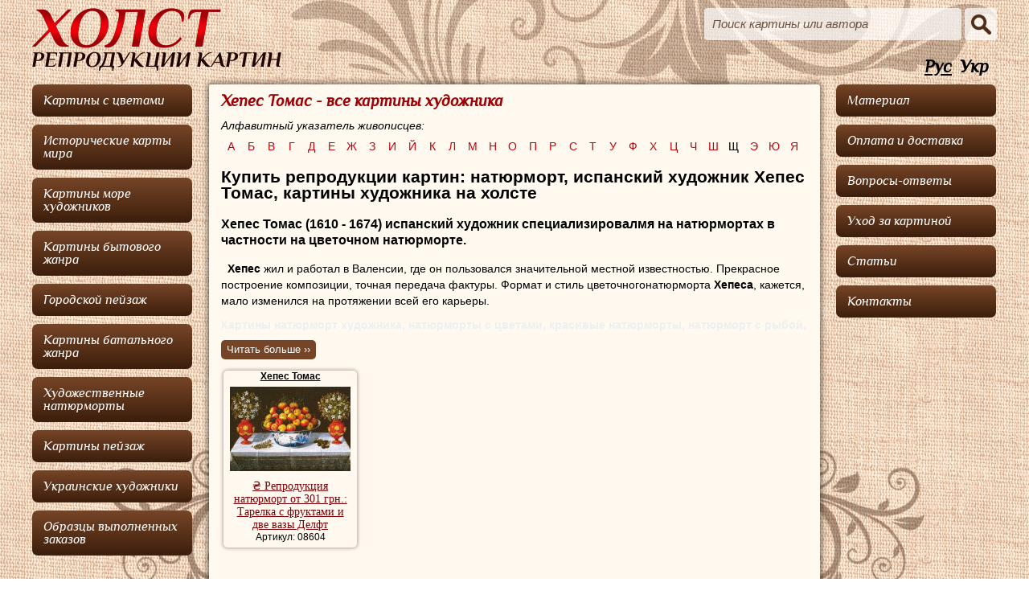

--- FILE ---
content_type: text/html; charset=UTF-8
request_url: https://holsta.net/by-artist/hepes-tomas/
body_size: 30187
content:
<!DOCTYPE html>
<html>
<head>
<meta http-equiv="Content-Type" content="text/html; charset=utf-8">
<title>₴ Купить репродукции натюрморты  | Художник Хепес Томас | репродукции на холсте</title>
<meta name="Description" content="☞Купите репродукции картин цветочные и фруктовые натюрморты испанского художника Хепеса Томаса. ✈ Доставка в Украине Новой Почтой или заграницу Укрпочтой.">
<meta name="Keywords" content="Купить репродукции картиныудожник Хепес Томас"><link href="/css/main.css" rel="stylesheet" type="text/css">
<link href="/css/alphabet-menu.css" rel="stylesheet" type="text/css">
<script type="text/javascript" src="/js/jquery-1.8.3.min.js"></script>
<script type="text/javascript" src="/js/uaredirect.js"></script>
<script type="text/javascript" src="/js/showmore.js"></script>
<script type="text/javascript">
(function(i,s,o,g,r,a,m){i['GoogleAnalyticsObject']=r;i[r]=i[r]||function(){
(i[r].q=i[r].q||[]).push(arguments)},i[r].l=1*new Date();a=s.createElement(o),
m=s.getElementsByTagName(o)[0];a.async=1;a.src=g;m.parentNode.insertBefore(a,m)
})(window,document,'script','//www.google-analytics.com/analytics.js','ga');

ga('create', 'UA-55440671-1', 'auto');
ga('send', 'pageview');

</script>
<!-- Google Tag Manager -->
<script>(function(w,d,s,l,i){w[l]=w[l]||[];w[l].push({'gtm.start':
new Date().getTime(),event:'gtm.js'});var f=d.getElementsByTagName(s)[0],
j=d.createElement(s),dl=l!='dataLayer'?'&l='+l:'';j.async=true;j.src=
'https://www.googletagmanager.com/gtm.js?id='+i+dl;f.parentNode.insertBefore(j,f);
})(window,document,'script','dataLayer','GTM-572L8XL');</script>
<!-- End Google Tag Manager -->
<!-- Matomo -->
<script type="text/javascript">
  var _paq = window._paq = window._paq || [];
  /* tracker methods like "setCustomDimension" should be called before "trackPageView" */
  _paq.push(['trackPageView']);
  _paq.push(['enableLinkTracking']);
  (function() {
    var u="https://webstat.su/";
    _paq.push(['setTrackerUrl', u+'matomo.php']);
    _paq.push(['setSiteId', '8']);
    var d=document, g=d.createElement('script'), s=d.getElementsByTagName('script')[0];
    g.type='text/javascript'; g.async=true; g.src=u+'matomo.js'; s.parentNode.insertBefore(g,s);
  })();
</script>
<!-- End Matomo Code -->
<script async src="https://pagead2.googlesyndication.com/pagead/js/adsbygoogle.js?client=ca-pub-6718677836455719" crossorigin="anonymous"></script>
</head>

<body data-url="/by-artist/hepes-tomas/" data-cip="18.219.66.145">
<!-- Google Tag Manager (noscript) -->
<noscript><iframe src="https://www.googletagmanager.com/ns.html?id=GTM-572L8XL"
height="0" width="0" style="display:none;visibility:hidden"></iframe></noscript>
<!-- End Google Tag Manager (noscript) -->
<div id="main-wrapp">
<div id="top-wrapp">
	<a href="/" title="&quot;ХОЛСТ&quot; - репродукции картин" id="logo"></a>
	<form action="/search/" method="post">
	    <input type="text" value="Поиск картины или автора" onfocus="if(this.value == 'Поиск картины или автора') this.value=''" onblur="if(this.value == '') this.value = 'Поиск картины или автора'" name="search">
	    <input type="submit" value="" id="sbmt">
<input type="hidden" value="go" name="action">
	</form>
	<div id="langMenu"><a href="/" style="text-decoration:underline;" data-lang="RU">Рус</a><a href="/ua/" data-lang="UA">Укр</a></div>
    </div>
    <div id="coll1">
      <ul>
	  <li><a href="/by-genre/kartini-s-tsvetami/" itemscope itemtype="http://schema.org/Product"><span itemprop="name">Картины с цветами</span></a></li>
	  <li><a href="/by-genre/istoricheskie-karti-mira/" itemscope itemtype="http://schema.org/Product"><span itemprop="name">Исторические карты мира</span></a></li>
	  <li><a href="/by-genre/kartini-more-hudozhnikov/" itemscope itemtype="http://schema.org/Product"><span itemprop="name">Картины море художников</span></a></li>
	  <li><a href="/by-genre/kartini-bitovogo-zhanra/" itemscope itemtype="http://schema.org/Product"><span itemprop="name">Картины бытового жанра</span></a></li>
	  <li><a href="/by-genre/gorodskoi-peizazh/" itemscope itemtype="http://schema.org/Product"><span itemprop="name">Городской пейзаж</span></a></li>
	  <li><a href="/by-genre/kartini-batalnogo-zhanra/" itemscope itemtype="http://schema.org/Product"><span itemprop="name">Картины батального жанра</span></a></li>
	  <li><a href="/by-genre/hudozhestvennie-natyurmorti/" itemscope itemtype="http://schema.org/Product"><span itemprop="name">Художественные натюрморты</span></a></li>
	  <li><a href="/by-genre/kartini-peizazh/" itemscope itemtype="http://schema.org/Product"><span itemprop="name">Картины пейзаж</span></a></li>
<!--	  <li><a href="/by-genre/allgenres/">Все жанры</a></li>-->
	  <li><a href="/category/ukrainskie-hudozhniki/" itemscope itemtype="http://schema.org/Product"><span itemprop="name">Украинские художники</span></a></li>

	  <li><a href="/obrzcy/">Образцы выполненных заказов</a></li>
      </ul>
    </div>
  <div id="coll2wrapp">
  <div id="coll2wrapp2">
    <div id="coll2">
      <div class="content">
	<h1>Хепес Томас - все картины художника</h1>
<!-- alphabet menu -->
<div id="alphabet-wrapp">
	  <p>Алфавитный указатель живописцев:</p>
<ul id="menu">
<li class="notempty"><a href="/by-artist/letter-а/" class="drop">а</a>
		<div class="dropdown_1column">
		  <div class="whblock"></div>
                    <ul>
                        <li><a href="/by-artist/abrahamsson-erik/">Абрахамссон Эрик</a></li>
                        <li><a href="/by-artist/averkamp-hendrik/">Аверкамп Хендрик</a></li>
                        <li><a href="/by-artist/agard-karl-frederik/">Агард Карл Фредерик</a></li>
                        <li><a href="/by-artist/adams-dzhon-kleiton/">Адамс Джон Клейтон</a></li>
                        <li><a href="/by-artist/adler-edmund/">Адлер Эдмунд</a></li>
                        <li><a href="/by-artist/adriansen-aleksander/">Адриансен Александер</a></li>
                        <li><a href="/by-artist/adrion-lyusen/">Адрион Люсьен</a></li>
                        <li><a href="/by-artist/aivazovskii-ivan-konstantinovich/">Айвазовский Иван Константинович</a></li>
                        <li><a href="/by-artist/allom-tomas/">Аллом Томас</a></li>
                        <li><a href="/by-artist/alott-robert/">Алотт Роберт</a></li>
                        <li><a href="/by-artist/alslot-denis-van/">Алслот Денис ван</a></li>
                        <li><a href="/by-artist/alst-villem-van/">Алст Виллем ван</a></li>
                        <li><a href="/by-artist/altamuras-ioannis/">Алтамурас Иоаннис</a></li>
                        <li><a href="/by-artist/albert-ernest/">Альберт Эрнест</a></li>
                        <li><a href="/by-artist/albreht-adam/">Альбрехт Адам</a></li>
                        <li><a href="/by-artist/alstedt-fredrik/">Альстедт Фредрик</a></li>
                        <li><a href="/by-artist/alt-yakob/">Альт Якоб</a></li>
                        <li><a href="/by-artist/altenkopf-iozef/">Альтенкопф Йозеф</a></li>
                        <li><a href="/by-artist/amen-i-leon-huan-van-der/">Амен и Леон Хуан Ван дер</a></li>
                        <li><a href="/by-artist/andersson-nils/">Андерссон Нильс</a></li>
                        <li><a href="/by-artist/anesi-paolo/">Анеси Паоло</a></li>
                        <li><a href="/by-artist/apol-lui/">Апол Луи</a></li>
                        <li><a href="/by-artist/appian-adolf/">Аппиан Адольф</a></li>
                        <li><a href="/by-artist/arelyano-huan-de/">Арельяно Хуан де</a></li>
                        <li><a href="/by-artist/arents-arent/">Аренц Арент</a></li>
                        <li><a href="/by-artist/arneger-alois/">Арнегер Алоис</a></li>
                        <li><a href="/by-artist/arntenius-floris/">Арнтениус Флорис</a></li>
                        <li><a href="/by-artist/arpini-anri-zhozef/">Арпиньи Анри Жозеф</a></li>
                        <li><a href="/by-artist/artsen-piter/">Артсен Питер</a></li>
                        <li><a href="/by-artist/arhomandi-besad/">Архоманди Бесад</a></li>
                        <li><a href="/by-artist/askevold-anders/">Аскеволд Андерс</a></li>
                        <li><a href="/by-artist/asselin-yan/">Асселин Ян</a></li>
                        <li><a href="/by-artist/ast-baltazar-van-der/">Аст Бальтазар ван дер</a></li>
                        <li><a href="/by-artist/asone-aniello/">Асьоне Аниелло</a></li>
                        <li><a href="/by-artist/ahenbah-andreas/">Ахенбах Андреас</a></li>
                        <li><a href="/by-artist/ahenbah-osvald/">Ахенбах Освальд</a></li>
                        <li><a href="/by-artist/ash-anri-van/">Аш Анри Ван</a></li>
                    </ul>
		</div>
</li>
<li class="notempty"><a href="/by-artist/letter-б/" class="drop">б</a>
		<div class="dropdown_1column">
		  <div class="whblock"></div>
                    <ul>
                        <li><a href="/by-artist/baade-knut-andreessen/">Бааде Кнут Андреессен</a></li>
                        <li><a href="/by-artist/babyuren-dirk-van/">Бабюрен Дирк ван</a></li>
                        <li><a href="/by-artist/baison-dzhuzeppe-bernardino/">Байсон Джузеппе Бернардино</a></li>
                        <li><a href="/by-artist/bakheizen-zherardina-dzhakoba/">Бакхейзен Жерардина Джакоба</a></li>
                        <li><a href="/by-artist/bakheizen-lyudolf/">Бакхейзен Людольф</a></li>
                        <li><a href="/by-artist/bamberger-frits/">Бамбергер Фриц</a></li>
                        <li><a href="/by-artist/bannister-edvard-mitchell/">Баннистер Эдвард Митчелл</a></li>
                        <li><a href="/by-artist/barbarini-gustav/">Барбарини Густав</a></li>
                        <li><a href="/by-artist/barbarini-frans/">Барбарини Франс</a></li>
                        <li><a href="/by-artist/barbarini-emil/">Барбарини Эмиль</a></li>
                        <li><a href="/by-artist/barberi-paolo-antonio/">Барбьери Паоло Антонио</a></li>
                        <li><a href="/by-artist/barker-bendzhamin/">Баркер Бенджамин</a></li>
                        <li><a href="/by-artist/barker-tomas/">Баркер Томас</a></li>
                        <li><a href="/by-artist/barret-dzhordzh/">Баррет Джордж</a></li>
                        <li><a href="/by-artist/barro-eimi/">Барро Ейми</a></li>
                        <li><a href="/by-artist/baskenis-evaristo/">Баскенис Эваристо</a></li>
                        <li><a href="/by-artist/battaglioli-franchesko/">Баттаглиоли Франческо</a></li>
                        <li><a href="/by-artist/battem-gerrit/">Баттем Геррит</a></li>
                        <li><a href="/by-artist/battersvort-dzheims-edvard/">Баттерсворт Джеймс Эдвард</a></li>
                        <li><a href="/by-artist/battersvort-tomas/">Баттерсворт Томас</a></li>
                        <li><a href="/by-artist/bauer-nikolas/">Бауер Николас</a></li>
                        <li><a href="/by-artist/baumgartner-piter/">Баумгартнер Питер</a></li>
                        <li><a href="/by-artist/bahuizen-hendrik-van-de-sande/">Бахуйзен Хендрик ван де Санде</a></li>
                        <li><a href="/by-artist/bashindzhagyan-gevork-zaharovich/">Башинджагян Геворк Захарович</a></li>
                        <li><a href="/by-artist/bega-kornelis-piters/">Бега Корнелис Питерс</a></li>
                        <li><a href="/by-artist/beggrov-aleksandr-karlovich/">Беггров Александр Карлович</a></li>
                        <li><a href="/by-artist/begeien-abraham/">Бегейен Абрахам</a></li>
                        <li><a href="/by-artist/beieren-abraham-van/">Бейерен Абрахам ван</a></li>
                        <li><a href="/by-artist/beikelar-ioahim/">Бейкелар Иоахим</a></li>
                        <li><a href="/by-artist/beiker-uilyam-bliss/">Бейкер Уильям Блисс</a></li>
                        <li><a href="/by-artist/beins-tomas/">Бейнс Томас</a></li>
                        <li><a href="/by-artist/beklin-arnold/">Беклин Арнольд</a></li>
                        <li><a href="/by-artist/bellerman-ferdinand/">Беллерман Фердинанд</a></li>
                        <li><a href="/by-artist/belli-david/">Белли Давид</a></li>
                        <li><a href="/by-artist/bellotto-bernardo/">Беллотто Бернардо</a></li>
                        <li><a href="/by-artist/belveder-andrea/">Бельведер Андреа</a></li>
                        <li><a href="/by-artist/belvyu-dzheikob-adrianess/">Бельвью Джейкоб Адрианесс</a></li>
                        <li><a href="/by-artist/belendzher-lui/">Белэнджер Луи</a></li>
                        <li><a href="/by-artist/bem-eduard/">Бем Эдуард</a></li>
                        <li><a href="/by-artist/bemer-genrih/">Бемер Генрих</a></li>
                        <li><a href="/by-artist/bemmel-vilgelm-van/">Беммель Вильгельм ван</a></li>
                        <li><a href="/by-artist/benedensen-iens-kristian/">Бенеденсен Йенс Кристиан</a></li>
                        <li><a href="/by-artist/bentam-dinsdeil-dzhon/">Бентам-Динсдейл Джон</a></li>
                        <li><a href="/by-artist/benua-albert-nikolaevich/">Бенуа Альберт Николаевич</a></li>
                        <li><a href="/by-artist/berg-gillis-gillish-de/">Берг Гиллис Гиллиш Де</a></li>
                        <li><a href="/by-artist/berg-iogann-eduard/">Берг Иоганн Эдуард</a></li>
                        <li><a href="/by-artist/berggolts-richard-aleksandrovich/">Берггольц Ричард Александрович</a></li>
                        <li><a href="/by-artist/berge-kristoffel-van-den/">Берге Кристоффель ван ден</a></li>
                        <li><a href="/by-artist/berents-kristian/">Беренц Кристиан</a></li>
                        <li><a href="/by-artist/berkos-mihail-andreevich/">Беркос Михаил Андреевич</a></li>
                        <li><a href="/by-artist/berkheide-gerrit/">Беркхейде Геррит</a></li>
                        <li><a href="/by-artist/bernaskoni-laura/">Бернаскони Лаура</a></li>
                        <li><a href="/by-artist/bero-zhan/">Беро Жан</a></li>
                        <li><a href="/by-artist/bert-osias/">Берт Осиас</a></li>
                        <li><a href="/by-artist/bertelli-donato/">Бертелли Донато</a></li>
                        <li><a href="/by-artist/bertius-petrus/">Бертиус Петрус</a></li>
                        <li><a href="/by-artist/bertri-nikolya-anri-zhora-de/">Бертри Николя Анри Жора де</a></li>
                        <li><a href="/by-artist/berhem-nikolas-piters/">Берхем Николас Питерс</a></li>
                        <li><a href="/by-artist/berch-semyuel/">Берч Сэмюэл</a></li>
                        <li><a href="/by-artist/berch-tomas/">Берч Томас</a></li>
                        <li><a href="/by-artist/bessonov-boris-vasilevich/">Бессонов Борис Васильевич</a></li>
                        <li><a href="/by-artist/bettera-bartolomeo/">Беттера Бартоломео</a></li>
                        <li><a href="/by-artist/biva-anri/">Бива Анри</a></li>
                        <li><a href="/by-artist/bidu-zhan-zhozef-ksave/">Биду Жан Жозеф Ксавье</a></li>
                        <li><a href="/by-artist/bienvetu-gyustav/">Биенвету Гюстав</a></li>
                        <li><a href="/by-artist/binoit-piter/">Биноит Питер</a></li>
                        <li><a href="/by-artist/birstraten-entoni/">Бирстратен Энтони</a></li>
                        <li><a href="/by-artist/birstraten-yan-abrahams/">Бирстратен Ян Абрахамс</a></li>
                        <li><a href="/by-artist/birshtadt-albert/">Бирштадт Альберт</a></li>
                        <li><a href="/by-artist/bist-albert-van/">Бист Альберт ван</a></li>
                        <li><a href="/by-artist/bichi-richard-bridzhes/">Бичи Ричард Бриджес</a></li>
                        <li><a href="/by-artist/blaklok-ralf-albert/">Блаклок Ральф Альберт</a></li>
                        <li><a href="/by-artist/blankerhoff-yan-teunis/">Бланкерхофф Ян Теунис</a></li>
                        <li><a href="/by-artist/blanshar-antuan/">Бланшар Антуан</a></li>
                        <li><a href="/by-artist/blau-yan/">Блау Ян</a></li>
                        <li><a href="/by-artist/blash-kristian-vidzhilius/">Блаш Кристиан Виджилиус</a></li>
                        <li><a href="/by-artist/blehen-karl/">Блехен Карл</a></li>
                        <li><a href="/by-artist/blinov-leonid-demyanovich/">Блинов Леонид Демьянович</a></li>
                        <li><a href="/by-artist/blomfild-charlz/">Бломфилд Чарльз</a></li>
                        <li><a href="/by-artist/blot-piter-de/">Блот Питер де</a></li>
                        <li><a href="/by-artist/blumart-abraham/">Блумарт Абрахам</a></li>
                        <li><a href="/by-artist/blumen-yan-frans-van/">Блумен Ян Франс ван</a></li>
                        <li><a href="/by-artist/blumers-arnoldus/">Блумерс Арнольдус</a></li>
                        <li><a href="/by-artist/bo-sem/">Бо Сэм</a></li>
                        <li><a href="/by-artist/bogaevskii-konstantin-fedorovich/">Богаевский Константин Федорович</a></li>
                        <li><a href="/by-artist/bogdani-yakob/">Богдани Якоб</a></li>
                        <li><a href="/by-artist/boget-nikolas-dide/">Богет Николас-Дидье</a></li>
                        <li><a href="/by-artist/bogolyubov-aleksei-petrovich/">Боголюбов Алексей Петрович</a></li>
                        <li><a href="/by-artist/boddington-genri-dzhon/">Боддингтон Генри Джон</a></li>
                        <li><a href="/by-artist/bodeman-uilyam/">Бодеман Уильям</a></li>
                        <li><a href="/by-artist/bodesson-nikolas/">Бодессон Николас</a></li>
                        <li><a href="/by-artist/boem-eduard/">Боем Эдуард</a></li>
                        <li><a href="/by-artist/bozelli-feliche/">Бозелли Феличе</a></li>
                        <li><a href="/by-artist/bois-tomas-shotter/">Бойс Томас Шоттер</a></li>
                        <li><a href="/by-artist/bok-adolf/">Бок Адольф</a></li>
                        <li><a href="/by-artist/boloner-hans/">Болоньер Ханс</a></li>
                        <li><a href="/by-artist/bommel-elias-piter-van/">Боммел Элиас Питер ван</a></li>
                        <li><a href="/by-artist/bonaventura-peters-starshii/">Бонавентура Петерс старший</a></li>
                        <li><a href="/by-artist/bonaviya-karlo/">Бонавия Карло</a></li>
                        <li><a href="/by-artist/bonven-fransua/">Бонвен Франсуа</a></li>
                        <li><a href="/by-artist/bonington-richard-parks/">Бонингтон Ричард Паркс</a></li>
                        <li><a href="/by-artist/boplan-giiom-levasser-de/">Боплан Гийом Левассер де</a></li>
                        <li><a href="/by-artist/borman-iohannes/">Борман Йоханнес</a></li>
                        <li><a href="/by-artist/borselen-yan-villem-van/">Борселен Ян Виллем ван</a></li>
                        <li><a href="/by-artist/bossoli-karlo/">Боссоли Карло</a></li>
                        <li><a href="/by-artist/bossyuet-fransua-antuan/">Боссюет Франсуа-Антуан</a></li>
                        <li><a href="/by-artist/boshart-ambrozius-starshii/">Босхарт Амброзиус Старший</a></li>
                        <li><a href="/by-artist/boshart-iogann/">Босхарт Иоганн</a></li>
                        <li><a href="/by-artist/boshart-yan-baptist/">Босхарт Ян Баптист</a></li>
                        <li><a href="/by-artist/bot-andris/">Бот Андрис</a></li>
                        <li><a href="/by-artist/bot-yan/">Бот Ян</a></li>
                        <li><a href="/by-artist/bohmer-genrih/">Бохмер Генрих</a></li>
                        <li><a href="/by-artist/boshan-uolter/">Бошан Уолтер</a></li>
                        <li><a href="/by-artist/brait-genri/">Брайт Генри</a></li>
                        <li><a href="/by-artist/brakeler-ferdinand-de/">Бракелер Фердинанд де</a></li>
                        <li><a href="/by-artist/brakenburg-rihard/">Бракенбург Рихард</a></li>
                        <li><a href="/by-artist/brandeis-antonietta/">Брандейс Антониэтта</a></li>
                        <li><a href="/by-artist/brandes-genrih-georg/">Брандес Генрих Георг</a></li>
                        <li><a href="/by-artist/brandt-albert-ionas/">Брандт Альберт Йонас</a></li>
                        <li><a href="/by-artist/brandt-karl/">Брандт Карл</a></li>
                        <li><a href="/by-artist/brandt-yuzef/">Брандт Юзеф</a></li>
                        <li><a href="/by-artist/braun-pol-s/">Браун Пол С.</a></li>
                        <li><a href="/by-artist/braun-uilyam-meison/">Браун Уильям Мейсон</a></li>
                        <li><a href="/by-artist/brauer-adrian/">Брауэр Адриан</a></li>
                        <li><a href="/by-artist/breanski-alfred-de/">Бреански Альфред де</a></li>
                        <li><a href="/by-artist/breda-piter-van/">Бреда Питер ван</a></li>
                        <li><a href="/by-artist/bredal-yan-frans-van/">Бредаль Ян Франс ван</a></li>
                        <li><a href="/by-artist/breenberg-bartolomei/">Бреенберг Бартоломей</a></li>
                        <li><a href="/by-artist/brei-dirk-de/">Брей Дирк де</a></li>
                        <li><a href="/by-artist/brei-iozef-de/">Брей Йозеф де</a></li>
                        <li><a href="/by-artist/breigel-abraham/">Брейгель Абрахам</a></li>
                        <li><a href="/by-artist/breigel-piter-mladshii/">Брейгель Питер младший</a></li>
                        <li><a href="/by-artist/breigel-piter-starshii/">Брейгель Питер старший</a></li>
                        <li><a href="/by-artist/breigel-yan-mladshii/">Брейгель Ян младший</a></li>
                        <li><a href="/by-artist/breigel-yan-starshii/">Брейгель Ян старший</a></li>
                        <li><a href="/by-artist/breidel-karl/">Брейдель Карл</a></li>
                        <li><a href="/by-artist/brekelenkam-kvirin-van/">Брекеленкам Квирин ван</a></li>
                        <li><a href="/by-artist/brereton-dzheims/">Бреретон Джеймс</a></li>
                        <li><a href="/by-artist/brett-dzhon/">Бретт Джон</a></li>
                        <li><a href="/by-artist/bridell-frederik-li/">Бриделл Фредерик Ли</a></li>
                        <li><a href="/by-artist/bricher-alfred-tompson/">Бричер Альфред Томпсон</a></li>
                        <li><a href="/by-artist/broker-vilgelm/">Брокер Вильгельм</a></li>
                        <li><a href="/by-artist/broun-georg-loring/">Броун Георг Лоринг</a></li>
                        <li><a href="/by-artist/bruk-elias-van-den/">Брук Элиас ван ден</a></li>
                        <li><a href="/by-artist/bruking-charlz/">Брукинг Чарльз</a></li>
                        <li><a href="/by-artist/bredford-uilyam/">Брэдфорд Уильям</a></li>
                        <li><a href="/by-artist/bryussel-german-van/">Брюссель Герман ван</a></li>
                        <li><a href="/by-artist/bryussel-pol-teodor-van/">Брюссель Пол Теодор ван</a></li>
                        <li><a href="/by-artist/buvar-antuan/">Бувар Антуан</a></li>
                        <li><a href="/by-artist/buvar-noel-zhorzh/">Бувар Ноэль Жорж</a></li>
                        <li><a href="/by-artist/buvar-ogyust/">Бувар Огюст</a></li>
                        <li><a href="/by-artist/buden-ezhen/">Буден Эжен</a></li>
                        <li><a href="/by-artist/bulanzhe-lui/">Буланже Луи</a></li>
                        <li><a href="/by-artist/burachek-nikolai-grigorevich/">Бурачек Николай Григорьевич</a></li>
                        <li><a href="/by-artist/burgaritski-iozef/">Бургарицки Йозеф</a></li>
                        <li><a href="/by-artist/busiri-dzhovanni-battista/">Бусири Джованни Баттиста</a></li>
                        <li><a href="/by-artist/buhner-hans/">Бухнер Ханс</a></li>
                        <li><a href="/by-artist/bushe-fransua/">Буше Франсуа</a></li>
                        <li><a href="/by-artist/byurkel-genrih/">Бюркел Генрих</a></li>
                    </ul>
		</div>
</li>
<li class="notempty"><a href="/by-artist/letter-в/" class="drop">в</a>
		<div class="dropdown_1column">
		  <div class="whblock"></div>
                    <ul>
                        <li><a href="/by-artist/vaarden-yan-van-der/">Ваарден Ян ван дер</a></li>
                        <li><a href="/by-artist/vagemans-piter/">Вагеманс Питер</a></li>
                        <li><a href="/by-artist/vagner-frits/">Вагнер Фриц</a></li>
                        <li><a href="/by-artist/vaient-aleksandr-helvig/">Вайент Александр Хельвиг</a></li>
                        <li><a href="/by-artist/vais-anton/">Вайс Антон</a></li>
                        <li><a href="/by-artist/valansen-per-anri-de/">Валансьен Пьер-Анри де</a></li>
                        <li><a href="/by-artist/valkenborh-frederik-van/">Валкенборх Фредерик ван</a></li>
                        <li><a href="/by-artist/vallaie-koster-anna/">Валлайе-Костер Анна</a></li>
                        <li><a href="/by-artist/valskapell-yakob-van/">Валскапелл Якоб ван</a></li>
                        <li><a href="/by-artist/val-per-dyu/">Валь Пьер Дю</a></li>
                        <li><a href="/by-artist/valdmyuller-ferdinand-georg/">Вальдмюллер Фердинанд Георг</a></li>
                        <li><a href="/by-artist/valdorp-entoni/">Вальдорп Энтони</a></li>
                        <li><a href="/by-artist/vasilev-fedor-aleksandrovich/">Васильев Федор Александрович</a></li>
                        <li><a href="/by-artist/vasilkovskii-sergei-ivanovich/">Васильковский Сергей Иванович</a></li>
                        <li><a href="/by-artist/vauverman-piter/">Вауверман Питер</a></li>
                        <li><a href="/by-artist/vauverman-filips/">Вауверман Филипс</a></li>
                        <li><a href="/by-artist/vauverman-yan/">Вауверман Ян</a></li>
                        <li><a href="/by-artist/veber-pol/">Вебер Пол</a></li>
                        <li><a href="/by-artist/vegmair-sebastyan/">Вегмайр Себастьян</a></li>
                        <li><a href="/by-artist/vezerol-dzhorzh/">Везерол Джорж</a></li>
                        <li><a href="/by-artist/veik-tomas/">Вейк Томас</a></li>
                        <li><a href="/by-artist/veinants-yan/">Вейнантс Ян</a></li>
                        <li><a href="/by-artist/veingart-antoni-yakobus-van/">Вейнгарт Антони Якобус ван</a></li>
                        <li><a href="/by-artist/veisenbruh-iohan-hendrik/">Вейсенбрух Иохан Хендрик</a></li>
                        <li><a href="/by-artist/veisenbruh-yan/">Вейсенбрух Ян</a></li>
                        <li><a href="/by-artist/velde-adrian-van-de/">Вельде Адриан  ван де</a></li>
                        <li><a href="/by-artist/velde-villem-van-de-mladshii/">Вельде Виллем ван де младший</a></li>
                        <li><a href="/by-artist/velde-villem-van-de-starshii/">Вельде Виллем ван де старший</a></li>
                        <li><a href="/by-artist/velde-esaias-van-de/">Вельде Эсайас ван де</a></li>
                        <li><a href="/by-artist/velde-yan-van-de/">Вельде Ян ван де</a></li>
                        <li><a href="/by-artist/velts-ivan-avgustovich/">Вельц Иван Августович</a></li>
                        <li><a href="/by-artist/veniks-yan-baptist/">Веникс Ян Баптист</a></li>
                        <li><a href="/by-artist/venn-adolf-van-der/">Венн Адольф ван дер</a></li>
                        <li><a href="/by-artist/verbryuggen-gaspar-peeter-mladshii/">Вербрюгген Гаспар Пеетер Младший</a></li>
                        <li><a href="/by-artist/verbukhoven-sharl-lui/">Вербукховен Шарль-Луи</a></li>
                        <li><a href="/by-artist/verbum-adrian-hendriks/">Вербум Адриан Хендрикс</a></li>
                        <li><a href="/by-artist/vervi-lui-per/">Верви Луи-Пьер</a></li>
                        <li><a href="/by-artist/vervir-salomon-leonardus/">Вервир Саломон Леонардус</a></li>
                        <li><a href="/by-artist/vervlut-frans/">Вервлут Франс</a></li>
                        <li><a href="/by-artist/verelst-piter-hermans/">Верелст Питер Херманс</a></li>
                        <li><a href="/by-artist/verendal-nikolas-van/">Верендал Николас ван</a></li>
                        <li><a href="/by-artist/vereschagin-petr-petrovich/">Верещагин Петр Петрович</a></li>
                        <li><a href="/by-artist/vermeer-yan/">Вермеер Ян</a></li>
                        <li><a href="/by-artist/vermyulen-andris/">Вермюлен Андрис</a></li>
                        <li><a href="/by-artist/vermyulen-yan/">Вермюлен Ян</a></li>
                        <li><a href="/by-artist/verndl-edmund-fon/">Верндл Эдмунд фон</a></li>
                        <li><a href="/by-artist/verne-klod-zhozef/">Верне Клод Жозеф</a></li>
                        <li><a href="/by-artist/verne-oras/">Верне Орас</a></li>
                        <li><a href="/by-artist/verner-karl/">Вернер Карл</a></li>
                        <li><a href="/by-artist/veron-aleksandr-rene/">Верон Александр Рене</a></li>
                        <li><a href="/by-artist/vertin-piter-gerardus/">Вертин Питер Герардус</a></li>
                        <li><a href="/by-artist/verush-kovalski-alfred-fon/">Веруш-Ковальски Альфред фон</a></li>
                        <li><a href="/by-artist/verheien-hendrik-yan/">Верхейен Хендрик Ян</a></li>
                        <li><a href="/by-artist/vester-villem/">Вестер Виллем</a></li>
                        <li><a href="/by-artist/vesterholm-viktor/">Вестерхольм Виктор</a></li>
                        <li><a href="/by-artist/veschilov-konstantin-aleksandrovich/">Вещилов Константин Александрович</a></li>
                        <li><a href="/by-artist/vigmaer-sebastyan/">Вигмаер Себастьян</a></li>
                        <li><a href="/by-artist/vigman-rudolf/">Вигман Рудольф</a></li>
                        <li><a href="/by-artist/vida-gabor/">Вида Габор</a></li>
                        <li><a href="/by-artist/vied-leonard/">Виед Леонард</a></li>
                        <li><a href="/by-artist/viertts-henrikus-frantsisk/">Виертц Хенрикус Франциск</a></li>
                        <li><a href="/by-artist/vizinger-florian-olga/">Визингер-Флориан Ольга</a></li>
                        <li><a href="/by-artist/vikas-karl/">Викас Карл</a></li>
                        <li><a href="/by-artist/vikers-alfred/">Викерс Альфред</a></li>
                        <li><a href="/by-artist/viktor-yuge/">Виктор Юге</a></li>
                        <li><a href="/by-artist/villemsen-abraham/">Виллемсен Абрахам</a></li>
                        <li><a href="/by-artist/vildens-yan/">Вильденс Ян</a></li>
                        <li><a href="/by-artist/vilyams-albert/">Вильямс Альберт</a></li>
                        <li><a href="/by-artist/vinn-vinsent-yanss-van-der/">Винн Винсент Янсс ван дер</a></li>
                        <li><a href="/by-artist/vinogradov-sergei-arsenevich/">Виноградов Сергей Арсеньевич</a></li>
                        <li><a href="/by-artist/viss-anton/">Висс Антон</a></li>
                        <li><a href="/by-artist/vitringa-viger/">Витринга Вигер</a></li>
                        <li><a href="/by-artist/vittel-gaspar-van/">Виттель Гаспар ван</a></li>
                        <li><a href="/by-artist/vithos-mattias/">Витхос Маттиас</a></li>
                        <li><a href="/by-artist/vliger-simon-de/">Влигер Симон де</a></li>
                        <li><a href="/by-artist/vog-dzhad-frederik/">Вог Джад Фредерик</a></li>
                        <li><a href="/by-artist/voger-eduard/">Вогер Эдуард</a></li>
                        <li><a href="/by-artist/volanakis-konstantinos/">Воланакис Константинос</a></li>
                        <li><a href="/by-artist/volar-per-zhak/">Волар Пьер-Жак</a></li>
                        <li><a href="/by-artist/volkov-efim-efimovich/">Волков Ефим Ефимович</a></li>
                        <li><a href="/by-artist/vollerdt-iogann-kristian/">Воллердт Иоганн Кристиан</a></li>
                        <li><a href="/by-artist/vollon-antuan/">Воллон Антуан</a></li>
                        <li><a href="/by-artist/volfarts-yan-baptist/">Вольфартс Ян Баптист</a></li>
                        <li><a href="/by-artist/vorsi-tomas/">Ворси Томас</a></li>
                        <li><a href="/by-artist/vos-paul-de/">Вос Пауль де</a></li>
                        <li><a href="/by-artist/vrabets-anton/">Врабец Антон</a></li>
                        <li><a href="/by-artist/vranks-sebastyan/">Вранкс Себастьян</a></li>
                        <li><a href="/by-artist/vris-yants/">Врис Янц</a></li>
                        <li><a href="/by-artist/vukt-gerrit-van/">Вукт Геррит ван</a></li>
                        <li><a href="/by-artist/vurtser-iogann-matias/">Вурцер Иоганн Матиас</a></li>
                        <li><a href="/by-artist/vutke-karl/">Вутке Карл</a></li>
                        <li><a href="/by-artist/vutton-frank/">Вуттон Франк</a></li>
                    </ul>
		</div>
</li>
<li class="notempty"><a href="/by-artist/letter-г/" class="drop">г</a>
		<div class="dropdown_1column">
		  <div class="whblock"></div>
                    <ul>
                        <li><a href="/by-artist/gabriel-pol-dzhozef-konstantin/">Габриэль Пол Джозеф Константин</a></li>
                        <li><a href="/by-artist/gabron-villem/">Габрон Виллем</a></li>
                        <li><a href="/by-artist/gadzhum-kel/">Гаджум Кэл</a></li>
                        <li><a href="/by-artist/gaisser-yakob-emanuel/">Гайссер Якоб Эмануэль</a></li>
                        <li><a href="/by-artist/gakkert-yakob-filipp/">Гаккерт Якоб Филипп</a></li>
                        <li><a href="/by-artist/galle-ieronimus/">Галле Иеронимус</a></li>
                        <li><a href="/by-artist/galen-lalu-ezhen/">Гальен-Лалу Эжен</a></li>
                        <li><a href="/by-artist/gamilton-dzheims/">Гамильтон Джеймс</a></li>
                        <li><a href="/by-artist/ganzen-aleksei-vasilevich/">Ганзен Алексей Васильевич</a></li>
                        <li><a href="/by-artist/gantner-hans/">Гантнер Ханс</a></li>
                        <li><a href="/by-artist/garden-uilyam-freizer/">Гарден Уильям Фрейзер</a></li>
                        <li><a href="/by-artist/gardner-derek-dzhordzh-montegyu/">Гарднер Дерек Джордж Монтегю</a></li>
                        <li><a href="/by-artist/gartsoni-dzhovanna/">Гарцони Джованна</a></li>
                        <li><a href="/by-artist/gassam-chaild/">Гассам Чайльд</a></li>
                        <li><a href="/by-artist/gauptman-karl/">Гауптман Карл</a></li>
                        <li><a href="/by-artist/gauerman-fridrih/">Гауэрман Фридрих</a></li>
                        <li><a href="/by-artist/gael-barent/">Гаэль Барент</a></li>
                        <li><a href="/by-artist/gvardi-dzhakomo/">Гварди Джакомо</a></li>
                        <li><a href="/by-artist/gvardi-franchesko-latstsaro/">Гварди Франческо Лаццаро</a></li>
                        <li><a href="/by-artist/geier-georg/">Гейер Георг</a></li>
                        <li><a href="/by-artist/geiling-karl-frants/">Гейлинг Карл Франц</a></li>
                        <li><a href="/by-artist/geinsboro-tomas/">Гейнсборо Томас</a></li>
                        <li><a href="/by-artist/gekke-yan-van-den/">Гекке Ян ван ден</a></li>
                        <li><a href="/by-artist/genrih-iogann-avgust/">Генрих Иоганн Август</a></li>
                        <li><a href="/by-artist/gerar-evgenii-fon/">Герар Евгений фон</a></li>
                        <li><a href="/by-artist/gerasch-avgust/">Геращ Август</a></li>
                        <li><a href="/by-artist/germans-ioann/">Германс Иоанн</a></li>
                        <li><a href="/by-artist/germashev-mihail-markovich/">Гермашев Михаил Маркович</a></li>
                        <li><a href="/by-artist/gertin-tomas/">Гертин Томас</a></li>
                        <li><a href="/by-artist/gertner-eduard/">Гертнер Эдуард</a></li>
                        <li><a href="/by-artist/gess-peter-fon/">Гесс Петер фон</a></li>
                        <li><a href="/by-artist/givanyan-mekertich/">Гиванян Мекертич</a></li>
                        <li><a href="/by-artist/gizolfi-dzhovanni/">Гизолфи Джованни</a></li>
                        <li><a href="/by-artist/gillemans-yan-paul/">Гиллеманс Ян Пауль</a></li>
                        <li><a href="/by-artist/gillig-yakob/">Гиллиг Якоб</a></li>
                        <li><a href="/by-artist/gillis-peters-starshii/">Гиллис Петерс старший</a></li>
                        <li><a href="/by-artist/gisbrehts-kornelis-norbertus/">Гисбрехтс Корнелис Норбертус</a></li>
                        <li><a href="/by-artist/gifford-senford/">Гиффорд Сэнфорд</a></li>
                        <li><a href="/by-artist/glendening-alfred/">Гленденинг Альфред</a></li>
                        <li><a href="/by-artist/glover-dzhon/">Гловер Джон</a></li>
                        <li><a href="/by-artist/goien-yan-van/">Гойен Ян ван</a></li>
                        <li><a href="/by-artist/gomann-iogann-baptist/">Гоманн Иоганн Баптист</a></li>
                        <li><a href="/by-artist/goravskii-apollinarii-gilyarievich/">Горавский Аполлинарий Гиляриевич</a></li>
                        <li><a href="/by-artist/gorbatov-konstantin-ivanovich/">Горбатов Константин Иванович</a></li>
                        <li><a href="/by-artist/gorter-arnold-mark/">Гортер Арнольд Марк</a></li>
                        <li><a href="/by-artist/greivs-ebott-fuller/">Грейвс Эботт Фуллер</a></li>
                        <li><a href="/by-artist/grimmer-abel/">Гриммер Абель</a></li>
                        <li><a href="/by-artist/grimshou-dzhon-etkinson/">Гримшоу Джон Эткинсон</a></li>
                        <li><a href="/by-artist/grif-adriann-de/">Гриф Адрианн де</a></li>
                        <li><a href="/by-artist/groot-frans-broihaus-de/">Гроот Франс Бройхаус де</a></li>
                        <li><a href="/by-artist/grubaks-karlo/">Грубакс Карло</a></li>
                        <li><a href="/by-artist/grubas-dzhovanni/">Грубас Джованни</a></li>
                        <li><a href="/by-artist/gruber-frants-ksaver/">Грубер Франц Ксавер</a></li>
                        <li><a href="/by-artist/grupp-emil-albert/">Групп Эмиль Альберт</a></li>
                        <li><a href="/by-artist/guge-viktor/">Гуге Виктор</a></li>
                        <li><a href="/by-artist/gude-hans/">Гуде Ханс</a></li>
                        <li><a href="/by-artist/gurlitt-lui/">Гурлитт Луи</a></li>
                        <li><a href="/by-artist/gei-eduard/">Гэй Эдуард</a></li>
                        <li><a href="/by-artist/gyuden-teodor-zhan-antuan/">Гюден Теодор Жан Антуан</a></li>
                    </ul>
		</div>
</li>
<li class="notempty"><a href="/by-artist/letter-д/" class="drop">д</a>
		<div class="dropdown_1column">
		  <div class="whblock"></div>
                    <ul>
                        <li><a href="/by-artist/dartua-zhak/">Д&#039;Артуа Жак</a></li>
                        <li><a href="/by-artist/daiville-aleksandr-dzhozef/">Дайвилле Александр Джозеф</a></li>
                        <li><a href="/by-artist/dainen-isaak-van/">Дайнен Исаак ван</a></li>
                        <li><a href="/by-artist/dali-salvador/">Дали Сальвадор</a></li>
                        <li><a href="/by-artist/dal-hans/">Даль Ханс</a></li>
                        <li><a href="/by-artist/dal-yuhan-kristian-klausen/">Даль Юхан Кристиан Клаусен</a></li>
                        <li><a href="/by-artist/dal-yan-frans-van/">Даль Ян Франс ван</a></li>
                        <li><a href="/by-artist/dankenson-robert-skott/">Данкенсон Роберт Скотт</a></li>
                        <li><a href="/by-artist/danning-robert-spir/">Даннинг Роберт Спир</a></li>
                        <li><a href="/by-artist/dantz-iogann/">Дантз Иоганн</a></li>
                        <li><a href="/by-artist/darnaut-hyugo/">Дарнаут Хьюго</a></li>
                        <li><a href="/by-artist/dauti-tomas/">Даути Томас</a></li>
                        <li><a href="/by-artist/daffild-uilyam/">Даффилд Уильям</a></li>
                        <li><a href="/by-artist/deventer-villem-entoni-van/">Девентер Виллем Энтони ван</a></li>
                        <li><a href="/by-artist/degoff-blez-aleksandr/">Дегофф Блез Александр</a></li>
                        <li><a href="/by-artist/deik-floris-van/">Дейк Флорис ван</a></li>
                        <li><a href="/by-artist/dekamp-moris/">Декамп Морис</a></li>
                        <li><a href="/by-artist/dekker-kornelis/">Деккер Корнелис</a></li>
                        <li><a href="/by-artist/delakrua-ezhen/">Делакруа Эжен</a></li>
                        <li><a href="/by-artist/delpi-ippolit-kamil/">Дельпи Ипполит Камиль</a></li>
                        <li><a href="/by-artist/denis-saimon/">Денис Саймон</a></li>
                        <li><a href="/by-artist/deport-aleksandr-fransua/">Депорт Александр Франсуа</a></li>
                        <li><a href="/by-artist/deus-dzhon-stiven/">Деус Джон Стивен</a></li>
                        <li><a href="/by-artist/defregger-frants-fon/">Дефреггер Франц фон</a></li>
                        <li><a href="/by-artist/dzhatsam-genri/">Джатсам Генри</a></li>
                        <li><a href="/by-artist/dzheikob-aleksandr-lui/">Джейкоб Александр Луи</a></li>
                        <li><a href="/by-artist/dzheimison-aleksandr/">Джеймисон Александр</a></li>
                        <li><a href="/by-artist/dzheims-uilyam/">Джеймс Уильям</a></li>
                        <li><a href="/by-artist/dzherat-nikolas-anri/">Джерат Николас Анри</a></li>
                        <li><a href="/by-artist/dzhinou-regis-fransua/">Джиньоу Регис Франсуа</a></li>
                        <li><a href="/by-artist/dzhoi-uilyam/">Джой Уильям</a></li>
                        <li><a href="/by-artist/dzholi-antonio/">Джоли Антонио</a></li>
                        <li><a href="/by-artist/dzhons-tomas/">Джонс Томас</a></li>
                        <li><a href="/by-artist/dzhons-hyu-bolton/">Джонс Хью Болтон</a></li>
                        <li><a href="/by-artist/dzhonson-devid/">Джонсон Дэвид</a></li>
                        <li><a href="/by-artist/dzhonson-frank-tenni/">Джонсон Франк Тенни</a></li>
                        <li><a href="/by-artist/dzukkarelli-franchesko/">Дзуккарелли Франческо</a></li>
                        <li><a href="/by-artist/diaz-narsis-virdzhilio-de-la-penya/">Диаз Нарсис Вирджилио де ла Пенья</a></li>
                        <li><a href="/by-artist/dide-fransua/">Диде Франсуа</a></li>
                        <li><a href="/by-artist/diziani-antonio/">Дизиани Антонио</a></li>
                        <li><a href="/by-artist/dimer-maikl-zeno/">Димер Майкл Зено</a></li>
                        <li><a href="/by-artist/dipream-avraam/">Дипреам Авраам</a></li>
                        <li><a href="/by-artist/dirven-yan/">Дирвен Ян</a></li>
                        <li><a href="/by-artist/dist-villem-van/">Дист Виллем ван</a></li>
                        <li><a href="/by-artist/ditrih-adelheid/">Дитрих Адельхейд</a></li>
                        <li><a href="/by-artist/dif-marsel/">Диф Марсель</a></li>
                        <li><a href="/by-artist/dobini-sharl-fransua/">Добиньи Шарль-Франсуа</a></li>
                        <li><a href="/by-artist/dodd-charlz-tattersholl/">Додд Чарльз Таттерсхолл</a></li>
                        <li><a href="/by-artist/doich-lyudvig/">Дойч Людвиг</a></li>
                        <li><a href="/by-artist/doll-anton/">Долл Антон</a></li>
                        <li><a href="/by-artist/dolfin-villem/">Дольфин Виллем</a></li>
                        <li><a href="/by-artist/domenichini-apollonio/">Доменичини Аполлонио</a></li>
                        <li><a href="/by-artist/domersen-kornelis-kristian/">Домерсен Корнелис Кристиан</a></li>
                        <li><a href="/by-artist/domersen-piter-kornelis/">Домерсен Питер Корнелис</a></li>
                        <li><a href="/by-artist/domersen-uilyam-reimond/">Домерсен Уильям Рэймонд</a></li>
                        <li><a href="/by-artist/douson-genri/">Доусон Генри</a></li>
                        <li><a href="/by-artist/douson-montegyu/">Доусон Монтегю</a></li>
                        <li><a href="/by-artist/douti-tomas/">Доути Томас</a></li>
                        <li><a href="/by-artist/dreksler-iogann-baptist/">Дрекслер Иоганн Баптист</a></li>
                        <li><a href="/by-artist/drielst-egbert-van/">Дриелст Эгберт ван</a></li>
                        <li><a href="/by-artist/dubbels-hendrik/">Дуббелс Хендрик</a></li>
                        <li><a href="/by-artist/dubovskoi-nikolai-nikanorovich/">Дубовской Николай Никанорович</a></li>
                        <li><a href="/by-artist/duglas-falkoner/">Дуглас Фалконер</a></li>
                        <li><a href="/by-artist/duinen-isaak-van/">Дуйнен Исаак ван</a></li>
                        <li><a href="/by-artist/dumitresku-zamfir/">Думитреску Замфир</a></li>
                        <li><a href="/by-artist/duntse-iogannes-bartolomeus/">Дунце Иоганнес Бартоломеус</a></li>
                        <li><a href="/by-artist/durrie-dzhorzh-genri/">Дуррие Джорж Генри</a></li>
                        <li><a href="/by-artist/dusart-kornelis/">Дусарт Корнелис</a></li>
                        <li><a href="/by-artist/dyubua-antuan-benua/">Дюбуа Антуан-Бенуа</a></li>
                        <li><a href="/by-artist/dyuge-gaspar/">Дюге Гаспар</a></li>
                        <li><a href="/by-artist/dyukker-evgenii-eduardovich/">Дюккер Евгений Эдуардович</a></li>
                        <li><a href="/by-artist/dyukros-avraam-lui-rodolf/">Дюкрос Авраам-Луи-Родольф</a></li>
                        <li><a href="/by-artist/dyunui-aleksandr-giatsint/">Дюнуй Александр-Гиацинт</a></li>
                        <li><a href="/by-artist/dyupre-zhyul/">Дюпре Жюль</a></li>
                        <li><a href="/by-artist/dyuran-asher-braun/">Дюран Ашер Браун</a></li>
                    </ul>
		</div>
</li>
<li class="notempty"><a href="/by-artist/letter-е/" class="drop">е</a>
		<div class="dropdown_1column">
		  <div class="whblock"></div>
                    <ul>
                        <li><a href="/by-artist/egorov-andrei-afanasevich/">Егоров Андрей Афанасьевич</a></li>
                        <li><a href="/by-artist/ekelberg-villem/">Екелберг Виллем</a></li>
                        <li><a href="/by-artist/elaut-frenchois/">Елаут Френчойс</a></li>
                        <li><a href="/by-artist/eliaerts-yan-frans/">Елиаертс Ян Франс</a></li>
                        <li><a href="/by-artist/endogurov-ivan-ivanovich/">Ендогуров Иван Иванович</a></li>
                    </ul>
		</div>
</li>
<li class="notempty"><a href="/by-artist/letter-ж/" class="drop">ж</a>
		<div class="dropdown_1column">
		  <div class="whblock"></div>
                    <ul>
                        <li><a href="/by-artist/zhennin-zhorzh/">Женнин Жорж</a></li>
                        <li><a href="/by-artist/zherom-zhan-leon/">Жером Жан-Леон</a></li>
                        <li><a href="/by-artist/zhinyu-regis-fransua/">Жинью Регис Франсуа</a></li>
                        <li><a href="/by-artist/zhullyard-nikolya-zhak/">Жуллярд Николя Жак</a></li>
                        <li><a href="/by-artist/zhurden-teodor/">Журден Теодор</a></li>
                    </ul>
		</div>
</li>
<li class="notempty"><a href="/by-artist/letter-з/" class="drop">з</a>
		<div class="dropdown_1column">
		  <div class="whblock"></div>
                    <ul>
                        <li><a href="/by-artist/zampigi-evzhenio/">Зампиги Эвженио</a></li>
                        <li><a href="/by-artist/zatta-antonio/">Затта Антонио</a></li>
                        <li><a href="/by-artist/zatska-hans/">Зацка Ханс</a></li>
                        <li><a href="/by-artist/zeis-dzhuzeppe/">Зейс Джузеппе</a></li>
                        <li><a href="/by-artist/zeitts-iogann-georg/">Зейтц Иоганн Георг</a></li>
                        <li><a href="/by-artist/zigen-avgust-fon/">Зиген Август фон</a></li>
                        <li><a href="/by-artist/zim-feliks/">Зим Феликс</a></li>
                        <li><a href="/by-artist/zommer-rihard-karlovich/">Зоммер Рихард Карлович</a></li>
                        <li><a href="/by-artist/zonaro-fausto/">Зонаро Фаусто</a></li>
                        <li><a href="/by-artist/zopf-yulii/">Зопф Юлий</a></li>
                        <li><a href="/by-artist/zoff-alfred/">Зофф Альфред</a></li>
                    </ul>
		</div>
</li>
<li class="notempty"><a href="/by-artist/letter-и/" class="drop">и</a>
		<div class="dropdown_1column">
		  <div class="whblock"></div>
                    <ul>
                        <li><a href="/by-artist/ibbetson-dzhulius-tsezar/">Иббетсон Джулиус Цезарь</a></li>
                        <li><a href="/by-artist/ivanov-aleksandr-andreevich/">Иванов Александр Андреевич</a></li>
                        <li><a href="/by-artist/ivasyuk-nikolai-ivanovich/">Ивасюк Николай Иванович</a></li>
                        <li><a href="/by-artist/igler-gustav/">Иглер Густав</a></li>
                        <li><a href="/by-artist/izabe-lui-gabriel-ezhen/">Изабе Луи-Габриэль-Эжен</a></li>
                        <li><a href="/by-artist/immenrat-filip-avgustin/">Имменрат Филип Августин</a></li>
                        <li><a href="/by-artist/induno-domeniko/">Индуно Доменико</a></li>
                        <li><a href="/by-artist/inness-dzhordzh/">Иннесс Джордж</a></li>
                        <li><a href="/by-artist/inchbold-dzhon-uilyam/">Инчболд Джон Уильям</a></li>
                        <li><a href="/by-artist/irmer-karl/">Ирмер Карл</a></li>
                        <li><a href="/by-artist/ist-alfred/">Ист Альфред</a></li>
                    </ul>
		</div>
</li>
<li class="notempty"><a href="/by-artist/letter-й/" class="drop">й</a>
		<div class="dropdown_1column">
		  <div class="whblock"></div>
                    <ul>
                        <li><a href="/by-artist/iekens-frans/">Йекенс Франс</a></li>
                        <li><a href="/by-artist/iensen-alfred/">Йенсен Альфред</a></li>
                        <li><a href="/by-artist/iensen-iohan-lorents/">Йенсен Йохан Лоренц</a></li>
                        <li><a href="/by-artist/iensen-maks/">Йенсен Макс</a></li>
                        <li><a href="/by-artist/iepes-tomas/">Йепес Томас</a></li>
                        <li><a href="/by-artist/iets-kallen-braian/">Йетс Каллен Брайан</a></li>
                        <li><a href="/by-artist/iozef-rebell/">Йозеф Ребелль</a></li>
                        <li><a href="/by-artist/iongkind-yan-bartold/">Йонгкинд Ян Бартолд</a></li>
                        <li><a href="/by-artist/iork-uilyam-govard/">Йорк Уильям Говард</a></li>
                        <li><a href="/by-artist/iohansson-karl/">Йоханссон Карл</a></li>
                    </ul>
		</div>
</li>
<li class="notempty"><a href="/by-artist/letter-к/" class="drop">к</a>
		<div class="dropdown_1column">
		  <div class="whblock"></div>
                    <ul>
                        <li><a href="/by-artist/kabel-adrian-van-der/">Кабель Адриан ван дер</a></li>
                        <li><a href="/by-artist/kazin-zhan-sharl/">Казин Жан Шарль</a></li>
                        <li><a href="/by-artist/kaizerman-frants/">Кайзерман Франц</a></li>
                        <li><a href="/by-artist/kalam-aleksandr/">Калам Александр</a></li>
                        <li><a href="/by-artist/kalvert-frederik/">Калверт Фредерик</a></li>
                        <li><a href="/by-artist/kallou-uilyam/">Каллоу Уильям</a></li>
                        <li><a href="/by-artist/kalrat-abraham-van/">Калрат Абрахам ван</a></li>
                        <li><a href="/by-artist/kalf-villem/">Кальф Виллем</a></li>
                        <li><a href="/by-artist/kamenev-lev-lvovich/">Каменев Лев Львович</a></li>
                        <li><a href="/by-artist/kampanile-dario/">Кампаниле Дарио</a></li>
                        <li><a href="/by-artist/kampidolo-mischel-peizs-del/">Кампидольо Мищель Пейзс дель</a></li>
                        <li><a href="/by-artist/kampo-federiko-del/">Кампо Федерико Дель</a></li>
                        <li><a href="/by-artist/kamprobin-pedro-de/">Кампробин Педро де</a></li>
                        <li><a href="/by-artist/kampusano-tomas-i-agirre/">Кампусано Томас и Агирре</a></li>
                        <li><a href="/by-artist/kandido-salvatore/">Кандидо Сальваторе</a></li>
                        <li><a href="/by-artist/kanella-dzhuzeppe/">Канелла Джузеппе</a></li>
                        <li><a href="/by-artist/kannemans-kristian-kornelis/">Каннеманс Кристиан Корнелис</a></li>
                        <li><a href="/by-artist/kantsyani-yakob/">Канцяни Якоб</a></li>
                        <li><a href="/by-artist/kapelle-yan-van-de/">Капелле Ян ван де</a></li>
                        <li><a href="/by-artist/kappelen-german-avgust/">Каппелен Герман Август</a></li>
                        <li><a href="/by-artist/karabein-zhak/">Карабейн Жак</a></li>
                        <li><a href="/by-artist/karelli-dzhuzeppe/">Карелли Джузеппе</a></li>
                        <li><a href="/by-artist/karinger-anton/">Карингер Антон</a></li>
                        <li><a href="/by-artist/karlevaris-luka/">Карлеварис Лука</a></li>
                        <li><a href="/by-artist/karle-maks-albert/">Карлье Макс Альберт</a></li>
                        <li><a href="/by-artist/karmaikl-dzhon/">Кармайкл Джон</a></li>
                        <li><a href="/by-artist/karminke-iogann-german/">Карминке Иоганн Герман</a></li>
                        <li><a href="/by-artist/karne-anri/">Карнье Анри</a></li>
                        <li><a href="/by-artist/karo-baldassare-de/">Каро Бальдассаре де</a></li>
                        <li><a href="/by-artist/karsen-kaspar/">Карсен Каспар</a></li>
                        <li><a href="/by-artist/karter-frank/">Картер Франк</a></li>
                        <li><a href="/by-artist/karus-karl-gustav/">Карус Карл Густав</a></li>
                        <li><a href="/by-artist/kasabon-mishel-zhan/">Касабон Мишель-Жан</a></li>
                        <li><a href="/by-artist/kassas-lui-fransua/">Кассас Луи-Франсуа</a></li>
                        <li><a href="/by-artist/kassisa-nikola/">Кассиса Никола</a></li>
                        <li><a href="/by-artist/kastils-piter/">Кастилс Питер</a></li>
                        <li><a href="/by-artist/kate-german-frederik-karel/">Кате Герман Фредерик Карел</a></li>
                        <li><a href="/by-artist/kaufman-adolf/">Кауфман Адольф</a></li>
                        <li><a href="/by-artist/kaufman-karl/">Кауфман Карл</a></li>
                        <li><a href="/by-artist/kauchos-ezhen-genri/">Каучос Эжен Генри</a></li>
                        <li><a href="/by-artist/kaffi-ippolito/">Каффи Ипполито</a></li>
                        <li><a href="/by-artist/kaffin-uolter-uoller/">Каффин Уолтер Уоллер</a></li>
                        <li><a href="/by-artist/kvalo-domeniko/">Квальо Доменико</a></li>
                        <li><a href="/by-artist/kvast-piter/">Кваст Питер</a></li>
                        <li><a href="/by-artist/keip-albert-yakobs/">Кейп Альберт Якобс</a></li>
                        <li><a href="/by-artist/keirinks-aleksandr/">Кейринкс Александр</a></li>
                        <li><a href="/by-artist/keit-mari-ten/">Кейт Мари тен</a></li>
                        <li><a href="/by-artist/keit-hendrik-gerrit-ten/">Кейт Хендрик Геррит Тен</a></li>
                        <li><a href="/by-artist/kennedi-sesil/">Кеннеди Сесил</a></li>
                        <li><a href="/by-artist/kensett-dzhon-frederik/">Кенсетт Джон Фредерик</a></li>
                        <li><a href="/by-artist/kerena-luidzhi/">Керена Луиджи</a></li>
                        <li><a href="/by-artist/kerner-ernst-karl-oigen/">Кернер Эрнст Карл Ойген</a></li>
                        <li><a href="/by-artist/kerher-amaliya/">Керхер Амалия</a></li>
                        <li><a href="/by-artist/kessel-yan-van/">Кессель Ян ван</a></li>
                        <li><a href="/by-artist/kessler-fridrih-avgust/">Кесслер Фридрих Август</a></li>
                        <li><a href="/by-artist/ketteman-ervin/">Кеттеман Эрвин</a></li>
                        <li><a href="/by-artist/kik-kornelis/">Кик Корнелис</a></li>
                        <li><a href="/by-artist/kinkeid-tomas/">Кинкейд Томас</a></li>
                        <li><a href="/by-artist/kiselev-aleksandr-aleksandrovich/">Киселев Александр Александрович</a></li>
                        <li><a href="/by-artist/klas-piter/">Клас Питер</a></li>
                        <li><a href="/by-artist/klau-zhak-de/">Клау Жак де</a></li>
                        <li><a href="/by-artist/kleveli-dzhon-starshii/">Клевели Джон старший</a></li>
                        <li><a href="/by-artist/klever-yulii-yulevich/">Клевер Юлий Юльевич</a></li>
                        <li><a href="/by-artist/kleineh-oskar/">Клейнех Оскар</a></li>
                        <li><a href="/by-artist/kleis-paul-zhan/">Клейс Пауль Жан</a></li>
                        <li><a href="/by-artist/kleiton-garold/">Клейтон Гарольд</a></li>
                        <li><a href="/by-artist/klerisso-sharl-lui/">Клериссо Шарль-Луи</a></li>
                        <li><a href="/by-artist/klerk-villem-de/">Клерк Виллем де</a></li>
                        <li><a href="/by-artist/klestova-irina-borisovna/">Клестова Ирина Борисовна</a></li>
                        <li><a href="/by-artist/kliv-marten-van/">Клив Мартен ван</a></li>
                        <li><a href="/by-artist/klinkenberg-iohannes-kristian-karel/">Клинкенберг Йоханнес Кристиан Карел</a></li>
                        <li><a href="/by-artist/klodt-mihail-konstantinovich/">Клодт Михаил Константинович</a></li>
                        <li><a href="/by-artist/klombek-iogann-bernhard/">Кломбек Иоганн Бернхард</a></li>
                        <li><a href="/by-artist/kler-vinsent/">Клэр Винсент</a></li>
                        <li><a href="/by-artist/kler-dzhordzh/">Клэр Джордж</a></li>
                        <li><a href="/by-artist/kler-oliver/">Клэр Оливер</a></li>
                        <li><a href="/by-artist/klyuiver-piter-lyuis-frantsisk/">Клюйвер Питер Люис Франциск</a></li>
                        <li><a href="/by-artist/klyusad-per-de/">Клюсад Пьер де</a></li>
                        <li><a href="/by-artist/klyain-iogann-adam/">Кляйн Иоганн Адам</a></li>
                        <li><a href="/by-artist/klyain-lodeveik-iohannes/">Кляйн Лодевейк Йоханнес</a></li>
                        <li><a href="/by-artist/knaif-vauter/">Кнайф Ваутер</a></li>
                        <li><a href="/by-artist/knapp-iogann/">Кнапп Иоганн</a></li>
                        <li><a href="/by-artist/knapp-charlz-uilson/">Кнапп Чарльз Уилсон</a></li>
                        <li><a href="/by-artist/knip-genrietta-gertruida/">Книп Генриетта Гертруида</a></li>
                        <li><a href="/by-artist/kovalchuk-sergei-viktorovich/">Ковальчук Сергей Викторович</a></li>
                        <li><a href="/by-artist/kodino-franchesko/">Кодино Франческо</a></li>
                        <li><a href="/by-artist/koets-rulof/">Коетс Рулоф</a></li>
                        <li><a href="/by-artist/kozens-dzhon-robert/">Козенс Джон Роберт</a></li>
                        <li><a href="/by-artist/kok-sezar-de/">Кок Сезар де</a></li>
                        <li><a href="/by-artist/koks-devid/">Кокс Дэвид</a></li>
                        <li><a href="/by-artist/koken-paul/">Кокэн Пауль</a></li>
                        <li><a href="/by-artist/kolesnikov-stepan-fedorovich/">Колесников Степан Федорович</a></li>
                        <li><a href="/by-artist/koller-rudolf/">Коллер Рудольф</a></li>
                        <li><a href="/by-artist/kollinz-uilyam-vie/">Коллинз Уильям Вие</a></li>
                        <li><a href="/by-artist/kolmen-semyuel/">Колмен Сэмюэл</a></li>
                        <li><a href="/by-artist/kolomb-dzhon/">Коломб Джон</a></li>
                        <li><a href="/by-artist/koler-evert/">Кольер Эверт</a></li>
                        <li><a href="/by-artist/komolra-melani/">Комольра Мелани</a></li>
                        <li><a href="/by-artist/kompe-yan-den/">Компе Ян ден</a></li>
                        <li><a href="/by-artist/kompton-edvard-teodor/">Комптон Эдвард Теодор</a></li>
                        <li><a href="/by-artist/kondi-nikolai-mettyus/">Конди Николай Мэттьюс</a></li>
                        <li><a href="/by-artist/kondratenko-gavriil-pavlovich/">Кондратенко Гавриил Павлович</a></li>
                        <li><a href="/by-artist/konink-filips/">Конинк Филипс</a></li>
                        <li><a href="/by-artist/konstantin-zhan-antuan/">Константин Жан-Антуан</a></li>
                        <li><a href="/by-artist/konstebl-dzhon/">Констэбль Джон</a></li>
                        <li><a href="/by-artist/kont-meiffren/">Конт Меиффрен</a></li>
                        <li><a href="/by-artist/koort-adrian/">Коорт Адриан</a></li>
                        <li><a href="/by-artist/koro-zhan-batist-kamil/">Коро Жан Батист Камиль</a></li>
                        <li><a href="/by-artist/koroddi-solomon/">Кородди Соломон</a></li>
                        <li><a href="/by-artist/korrodi-german-devid-solomon/">Корроди Герман Дэвид Соломон</a></li>
                        <li><a href="/by-artist/kortes-eduard-leon/">Кортес Эдуард Леон</a></li>
                        <li><a href="/by-artist/koster-everhadus/">Костер Эверхадус</a></li>
                        <li><a href="/by-artist/kotman-dzhon-sell/">Котман Джон Селл</a></li>
                        <li><a href="/by-artist/koul-dzhordzh/">Коул Джордж</a></li>
                        <li><a href="/by-artist/koul-tomas/">Коул Томас</a></li>
                        <li><a href="/by-artist/koh-iozef-anton/">Кох Йозеф Антон</a></li>
                        <li><a href="/by-artist/kraen-adrian-yants/">Краен Адриан Янц</a></li>
                        <li><a href="/by-artist/krein-laurens/">Крейн Лауренс</a></li>
                        <li><a href="/by-artist/kreten-iohan/">Кретен Йохан</a></li>
                        <li><a href="/by-artist/krola-georg-genrih/">Крола Георг Генрих</a></li>
                        <li><a href="/by-artist/kroos-entoni-yans-van-der/">Кроос Энтони Янс ван дер</a></li>
                        <li><a href="/by-artist/kropsi-dzhasper-frensis/">Кропси Джаспер Фрэнсис</a></li>
                        <li><a href="/by-artist/kross-roi/">Кросс Рой</a></li>
                        <li><a href="/by-artist/kruzeman-frederik-marinus/">Круземан Фредерик Маринус</a></li>
                        <li><a href="/by-artist/kruzeman-hendrik-dirk-van-elten/">Круземан Хендрик Дирк ван Элтен</a></li>
                        <li><a href="/by-artist/krumlinde-olof/">Крумлинде Олоф</a></li>
                        <li><a href="/by-artist/krizhitskii-konstantin-yakovlevich/">Крыжицкий Константин Яковлевич</a></li>
                        <li><a href="/by-artist/kryuger-german-anders/">Крюгер Герман Андерс</a></li>
                        <li><a href="/by-artist/kuvasseg-charlz/">Кувассег Чарльз</a></li>
                        <li><a href="/by-artist/kuindzhi-arhip-ivanovich/">Куинджи Архип Иванович</a></li>
                        <li><a href="/by-artist/kuk-edvard-uilyam/">Кук Эдвард Уильям</a></li>
                        <li><a href="/by-artist/kukkuk-barend-kornelis/">Куккук Баренд Корнелис</a></li>
                        <li><a href="/by-artist/kukkuk-villem/">Куккук Виллем</a></li>
                        <li><a href="/by-artist/kukkuk-german-barend-yan/">Куккук Герман Баренд Ян</a></li>
                        <li><a href="/by-artist/kukkuk-iohannes-hermanus/">Куккук Йоханнес Херманус</a></li>
                        <li><a href="/by-artist/kukkuk-iohannes-hermanus-barend/">Куккук Йоханнес Херманус Баренд</a></li>
                        <li><a href="/by-artist/kukkuk-marinus-adrianus/">Куккук Маринус Адрианус</a></li>
                        <li><a href="/by-artist/kukkuk-hendrik-barend/">Куккук Хендрик Баренд</a></li>
                        <li><a href="/by-artist/kukkuk-hendrik-piter/">Куккук Хендрик Питер</a></li>
                        <li><a href="/by-artist/kukkuk-hermanus/">Куккук Херманус</a></li>
                        <li><a href="/by-artist/kummer-karl-robert/">Куммер Карл Роберт</a></li>
                        <li><a href="/by-artist/kuper-dzherald/">Купер Джеральд</a></li>
                        <li><a href="/by-artist/kuper-tomas-sidnei/">Купер Томас Сидней</a></li>
                        <li><a href="/by-artist/kur-yanus-la/">Кур Янус ла</a></li>
                        <li><a href="/by-artist/kurbe-gyustav/">Курбе Гюстав</a></li>
                        <li><a href="/by-artist/kuss-ferdinand/">Кусс Фердинанд</a></li>
                        <li><a href="/by-artist/kuts-rulof/">Кутс Рулоф</a></li>
                        <li><a href="/by-artist/kemeron-devid-yang/">Кэмерон Дэвид Янг</a></li>
                        <li><a href="/by-artist/kempbell-raimond/">Кэмпбелл Раймонд</a></li>
                    </ul>
		</div>
</li>
<li class="notempty"><a href="/by-artist/letter-л/" class="drop">л</a>
		<div class="dropdown_1column">
		  <div class="whblock"></div>
                    <ul>
                        <li><a href="/by-artist/lavanya-franchesko/">Лаванья Франческо</a></li>
                        <li><a href="/by-artist/lagorio-lev-feliksovich/">Лагорио Лев Феликсович</a></li>
                        <li><a href="/by-artist/ladell-edvard/">Ладелл Эдвард</a></li>
                        <li><a href="/by-artist/lakrua-sharl-fransua-grene-de/">Лакруа Шарль-Франсуа Гренье де</a></li>
                        <li><a href="/by-artist/lalleman-zhan-batist/">Лаллеман Жан Батист</a></li>
                        <li><a href="/by-artist/lambert-dzhordzh/">Ламберт Джордж</a></li>
                        <li><a href="/by-artist/lamoriner-zhan-per-fransua/">Ламориньер Жан-Пьер-Франсуа</a></li>
                        <li><a href="/by-artist/lans-dzhordzh/">Ланс Джордж</a></li>
                        <li><a href="/by-artist/larson-markus-simeon/">Ларсон Маркус Симеон</a></li>
                        <li><a href="/by-artist/laslo-neogradi/">Ласло Неогради</a></li>
                        <li><a href="/by-artist/lauer-iozef/">Лауэр Йозеф</a></li>
                        <li><a href="/by-artist/levis-moris/">Левис Морис</a></li>
                        <li><a href="/by-artist/levitan-isaak-ilich/">Левитан Исаак Ильич</a></li>
                        <li><a href="/by-artist/levchenko-petr-alekseevich/">Левченко Петр Алексеевич</a></li>
                        <li><a href="/by-artist/lezhua-pol/">Лежуа Поль</a></li>
                        <li><a href="/by-artist/leikert-sharl/">Лейкерт Шарль</a></li>
                        <li><a href="/by-artist/lein-fitts-genri/">Лейн Фитц Генри</a></li>
                        <li><a href="/by-artist/leisens-yakob/">Лейсенс Якоб</a></li>
                        <li><a href="/by-artist/leister-yudit/">Лейстер Юдит</a></li>
                        <li><a href="/by-artist/leitens-geisbreht/">Лейтенс Гейсбрехт</a></li>
                        <li><a href="/by-artist/lelinberg-kornelis/">Лелинберг Корнелис</a></li>
                        <li><a href="/by-artist/lemans-iohannes/">Леманс Йоханнес</a></li>
                        <li><a href="/by-artist/lepin-stanislas/">Лепин Станислас</a></li>
                        <li><a href="/by-artist/ler-avgust/">Лер Август</a></li>
                        <li><a href="/by-artist/lessing-karl-fridrih/">Лессинг Карл Фридрих</a></li>
                        <li><a href="/by-artist/leu-avgust-vilhelm/">Леу Август Вилхельм</a></li>
                        <li><a href="/by-artist/li-frederik-richard/">Ли Фредерик Ричард</a></li>
                        <li><a href="/by-artist/liver-charlz/">Ливер Чарльз</a></li>
                        <li><a href="/by-artist/lider-bendzhamin-uilyams/">Лидер Бенджамин Уильямс</a></li>
                        <li><a href="/by-artist/lier-adolf-genrih/">Лиер Адольф Генрих</a></li>
                        <li><a href="/by-artist/lieste-kornelis/">Лиесте Корнелис</a></li>
                        <li><a href="/by-artist/lin-villem-van/">Лин Виллем ван</a></li>
                        <li><a href="/by-artist/linar-zhak/">Линар Жак</a></li>
                        <li><a href="/by-artist/lingelbah-iogann/">Лингельбах Иоганн</a></li>
                        <li><a href="/by-artist/lindberg-otto/">Линдберг Отто</a></li>
                        <li><a href="/by-artist/lindholm-berndt/">Линдхольм Берндт</a></li>
                        <li><a href="/by-artist/linnell-dzhon/">Линнелл Джон</a></li>
                        <li><a href="/by-artist/linshoten-yan-gyuigen-van/">Линсхотен Ян Гюйген ван</a></li>
                        <li><a href="/by-artist/lint-hendrik-frans-van/">Линт Хендрик Франс ван</a></li>
                        <li><a href="/by-artist/linton-uilyam/">Линтон Уильям</a></li>
                        <li><a href="/by-artist/linthorst-yakob/">Линтхорст Якоб</a></li>
                        <li><a href="/by-artist/lir-edvard/">Лир Эдвард</a></li>
                        <li><a href="/by-artist/lis-styuart/">Лис Стюарт</a></li>
                        <li><a href="/by-artist/lisse-dirk-van-der/">Лиссе Дирк ван дер</a></li>
                        <li><a href="/by-artist/loeding-harmen/">Лоединг Хармен</a></li>
                        <li><a href="/by-artist/lokatelli-andrea/">Локателли Андреа</a></li>
                        <li><a href="/by-artist/longpre-paul-de/">Лонгпре Пауль де</a></li>
                        <li><a href="/by-artist/loo-piter-van/">Лоо Питер ван</a></li>
                        <li><a href="/by-artist/lopez-gasparo/">Лопез Гаспаро</a></li>
                        <li><a href="/by-artist/loppe-gabriel/">Лоппе Габриэль</a></li>
                        <li><a href="/by-artist/lorren-klod/">Лоррен Клод</a></li>
                        <li><a href="/by-artist/luazo-gyustav/">Луазо Гюстав</a></li>
                        <li><a href="/by-artist/luar-luidzhi/">Луар Луиджи</a></li>
                        <li><a href="/by-artist/lukas-albert-dyurer/">Лукас Альберт Дюрер</a></li>
                        <li><a href="/by-artist/lundbyu-anders-andersen/">Лундбю Андерс Андерсен</a></li>
                        <li><a href="/by-artist/lundbyu-iohan-tomas/">Лундбю Йохан Томас</a></li>
                        <li><a href="/by-artist/lunde-anders-kristian/">Лунде Андерс Кристиан</a></li>
                        <li><a href="/by-artist/luni-tomas/">Луни Томас</a></li>
                        <li><a href="/by-artist/lyuis-edmund/">Льюис Эдмунд</a></li>
                        <li><a href="/by-artist/lyuterburg-filipp-yakob/">Лютербург Филипп Якоб</a></li>
                        <li><a href="/by-artist/lyuttichuis-saimon/">Люттичуйс Саймон</a></li>
                        <li><a href="/by-artist/lyaks-karstian/">Лякс Карстиан</a></li>
                    </ul>
		</div>
</li>
<li class="notempty"><a href="/by-artist/letter-м/" class="drop">м</a>
		<div class="dropdown_1column">
		  <div class="whblock"></div>
                    <ul>
                        <li><a href="/by-artist/maaten-yakob-yan-van-der/">Маатен Якоб Ян ван дер</a></li>
                        <li><a href="/by-artist/madzhini-karlo/">Маджини Карло</a></li>
                        <li><a href="/by-artist/maiers-mark-richard/">Майерс Марк Ричард</a></li>
                        <li><a href="/by-artist/mairhofer-iogann-nepomuk/">Майрхофер Иоганн Непомук</a></li>
                        <li><a href="/by-artist/makkelvei-frenk/">МакКелвей Фрэнк</a></li>
                        <li><a href="/by-artist/makko-georg/">Макко Георг</a></li>
                        <li><a href="/by-artist/makenti-dzhervis/">Макэнти Джервис</a></li>
                        <li><a href="/by-artist/mallins-dzhordzh/">Маллинс Джордж</a></li>
                        <li><a href="/by-artist/manglard-adrien/">Манглард Адриен</a></li>
                        <li><a href="/by-artist/maneskau-antonio-mariya-de-reina/">Манескау Антонио Мария де Рейна</a></li>
                        <li><a href="/by-artist/mansfeld-moritts/">Мансфелд Моритц</a></li>
                        <li><a href="/by-artist/mantavano-franchesko/">Мантавано Франческо</a></li>
                        <li><a href="/by-artist/maneri-karlo/">Маньери Карло</a></li>
                        <li><a href="/by-artist/manyasko-alessandro/">Маньяско Алессандро</a></li>
                        <li><a href="/by-artist/marieski-mikele/">Мариески Микеле</a></li>
                        <li><a href="/by-artist/maris-yakob/">Марис Якоб</a></li>
                        <li><a href="/by-artist/markino-ioshio/">Маркино Йошио</a></li>
                        <li><a href="/by-artist/marko-andreas/">Марко Андреас</a></li>
                        <li><a href="/by-artist/marko-karoi/">Марко Карой</a></li>
                        <li><a href="/by-artist/marlou-uilyam/">Марлоу Уильям</a></li>
                        <li><a href="/by-artist/marn-zhan-lui-de/">Марн Жан-Луи-де</a></li>
                        <li><a href="/by-artist/marrel-yakob/">Маррель Якоб</a></li>
                        <li><a href="/by-artist/marti-i-alsina-ramon/">Марти-и-Альсина Рамон</a></li>
                        <li><a href="/by-artist/martin-dzhon/">Мартин Джон</a></li>
                        <li><a href="/by-artist/martino-edoardo-de/">Мартино Эдоардо де</a></li>
                        <li><a href="/by-artist/mastenbruk-iohan-hendrik-van/">Мастенбрук Йохан Хендрик ван</a></li>
                        <li><a href="/by-artist/mauro-fra/">Мауро Фра</a></li>
                        <li><a href="/by-artist/mahohyan-vartan/">Махохян Вартан</a></li>
                        <li><a href="/by-artist/megelgraad-denis/">Мегелграад  Денис</a></li>
                        <li><a href="/by-artist/medouz-artur-dzhozef/">Медоуз Артур Джозеф</a></li>
                        <li><a href="/by-artist/meier-luis/">Мейер Луис</a></li>
                        <li><a href="/by-artist/meier-hendrik/">Мейер Хендрик</a></li>
                        <li><a href="/by-artist/meiering-albert/">Мейеринг Альберт</a></li>
                        <li><a href="/by-artist/meierhaim-vilgelm-aleksandr/">Мейерхайм Вильгельм Александр</a></li>
                        <li><a href="/by-artist/meilen-adam-frans-van-der/">Мейлен Адам Франс ван дер</a></li>
                        <li><a href="/by-artist/melbe-anton/">Мелбе Антон</a></li>
                        <li><a href="/by-artist/melbe-vilgelm/">Мелбе Вильгельм</a></li>
                        <li><a href="/by-artist/melendes-luis-egidiya/">Мелендес Луис Эгидия</a></li>
                        <li><a href="/by-artist/melener-piter/">Меленер Питер</a></li>
                        <li><a href="/by-artist/mellor-uilyam/">Меллор Уильям</a></li>
                        <li><a href="/by-artist/mensted-peter-merk/">Менстед Петер Мерк</a></li>
                        <li><a href="/by-artist/merkator-gerard/">Меркатор Герард</a></li>
                        <li><a href="/by-artist/merkator-mihael/">Меркатор Михаель</a></li>
                        <li><a href="/by-artist/meron-albert-de/">Мерон Альберт де</a></li>
                        <li><a href="/by-artist/mertens-tomas/">Мертенс Томас</a></li>
                        <li><a href="/by-artist/mesdah-hendrik-villem/">Месдах Хендрик Виллем</a></li>
                        <li><a href="/by-artist/mesone-zhan-lui-ernest/">Месонье Жан-Луи-Эрнест</a></li>
                        <li><a href="/by-artist/metkalf-uillard-leroi/">Меткалф Уиллард Лерой</a></li>
                        <li><a href="/by-artist/metsyu-gabriel/">Метсю Габриэль</a></li>
                        <li><a href="/by-artist/mescherskii-arsenii-ivanovich/">Мещерский Арсений Иванович</a></li>
                        <li><a href="/by-artist/miker-dzhozef/">Микер Джозеф</a></li>
                        <li><a href="/by-artist/mille-frantsisk/">Милле Франциск</a></li>
                        <li><a href="/by-artist/millner-karl/">Миллнер Карл</a></li>
                        <li><a href="/by-artist/mil-yan/">Миль Ян</a></li>
                        <li><a href="/by-artist/milyara-dzhovanni/">Мильяра Джованни</a></li>
                        <li><a href="/by-artist/minderhaut-hendrik-van/">Миндерхаут Хендрик ван</a></li>
                        <li><a href="/by-artist/mino-luic/">Миньо Луиc</a></li>
                        <li><a href="/by-artist/minon-abraham/">Миньон Абрахам</a></li>
                        <li><a href="/by-artist/mishau-teobald/">Мишау Теобальд</a></li>
                        <li><a href="/by-artist/mishel-zhorzh/">Мишель Жорж</a></li>
                        <li><a href="/by-artist/modzha-federiko/">Моджа Федерико</a></li>
                        <li><a href="/by-artist/moer-zhan-batist-van/">Моер Жан-Батист Ван</a></li>
                        <li><a href="/by-artist/molein-piter-de/">Молейн Питер де</a></li>
                        <li><a href="/by-artist/molenar-klas/">Моленар Клас</a></li>
                        <li><a href="/by-artist/molenar-nikolas/">Моленар Николас</a></li>
                        <li><a href="/by-artist/molenar-yan-minse/">Моленар Ян Минсе</a></li>
                        <li><a href="/by-artist/mommers-hendrik/">Моммерс Хендрик</a></li>
                        <li><a href="/by-artist/momper-ios-de-mladshii/">Момпер Йос де младший</a></li>
                        <li><a href="/by-artist/monaldi-paolo/">Моналди Паоло</a></li>
                        <li><a href="/by-artist/monami-peter/">Монами Петер</a></li>
                        <li><a href="/by-artist/monuaie-zhan-batist/">Монуайе Жан-Батист</a></li>
                        <li><a href="/by-artist/mor-yakob/">Мор Якоб</a></li>
                        <li><a href="/by-artist/moran-tomas/">Моран Томас</a></li>
                        <li><a href="/by-artist/moran-edvard/">Моран Эдвард</a></li>
                        <li><a href="/by-artist/moras-valter/">Морас Вальтер</a></li>
                        <li><a href="/by-artist/morgenshtern-karl/">Моргенштерн Карл</a></li>
                        <li><a href="/by-artist/morel-yan-baptist/">Морель Ян Баптист</a></li>
                        <li><a href="/by-artist/morel-yan-evert/">Морель Ян Эверт</a></li>
                        <li><a href="/by-artist/morland-dzhordzh/">Морланд Джордж</a></li>
                        <li><a href="/by-artist/mortgat-ronni/">Мортгат Ронни</a></li>
                        <li><a href="/by-artist/mortel-yan/">Мортел Ян</a></li>
                        <li><a href="/by-artist/mortelmans-franc/">Мортелманс Франc</a></li>
                        <li><a href="/by-artist/muaion-luiza/">Муайон Луиза</a></li>
                        <li><a href="/by-artist/mulir-piter-mladshii/">Мулир Питер Младший</a></li>
                        <li><a href="/by-artist/munari-kristoforo/">Мунари Кристофоро</a></li>
                        <li><a href="/by-artist/munsterelm-yalmar/">Мунстеръелм Ялмар</a></li>
                        <li><a href="/by-artist/munch-leopold/">Мунч Леопольд</a></li>
                        <li><a href="/by-artist/muravev-vladimir-leonidovich/">Муравьев Владимир Леонидович</a></li>
                        <li><a href="/by-artist/musin-ogyust/">Мусин Огюст</a></li>
                        <li><a href="/by-artist/musin-fransua/">Мусин Франсуа</a></li>
                        <li><a href="/by-artist/musheron-frederik-de/">Мушерон Фредерик де</a></li>
                        <li><a href="/by-artist/myulig-hyugo/">Мюлиг Хьюго</a></li>
                        <li><a href="/by-artist/myuller-kurtsvelli-konrad-aleksandr/">Мюллер-Курцвелли Конрад Александр</a></li>
                    </ul>
		</div>
</li>
<li class="notempty"><a href="/by-artist/letter-н/" class="drop">н</a>
		<div class="dropdown_1column">
		  <div class="whblock"></div>
                    <ul>
                        <li><a href="/by-artist/nabert-vilgelm/">Наберт Вильгельм</a></li>
                        <li><a href="/by-artist/navarra-petro/">Наварра Пьетро</a></li>
                        <li><a href="/by-artist/nait-luis-aston/">Найт Луис Астон</a></li>
                        <li><a href="/by-artist/neimegen-zherar-van/">Неймеген Жерар ван</a></li>
                        <li><a href="/by-artist/nein-piter-de/">Нейн Питер де</a></li>
                        <li><a href="/by-artist/nellius-martinus/">Неллиус Мартинус</a></li>
                        <li><a href="/by-artist/ner-art-van-der/">Нер Арт ван дер</a></li>
                        <li><a href="/by-artist/nerli-fridrih/">Нерли Фридрих</a></li>
                        <li><a href="/by-artist/neer-maikl/">Неэр Майкл</a></li>
                        <li><a href="/by-artist/nigg-dzhozef/">Нигг Джозеф</a></li>
                        <li><a href="/by-artist/nikols-odli-din/">Николс Одли Дин</a></li>
                        <li><a href="/by-artist/nilsen-amaldis-klarin/">Нильсен Амалдис Кларин</a></li>
                        <li><a href="/by-artist/nimann-edmund-dzhon/">Ниманн Эдмунд Джон</a></li>
                        <li><a href="/by-artist/noken-teodor/">Нокен Теодор</a></li>
                        <li><a href="/by-artist/noort-piter-van/">Ноорт Питер ван</a></li>
                        <li><a href="/by-artist/nordgren-aksel/">Нордгрен Аксель</a></li>
                        <li><a href="/by-artist/nordenberg-bengt/">Норденберг Бенгт</a></li>
                        <li><a href="/by-artist/normann-adelsten/">Норманн Адельстен</a></li>
                        <li><a href="/by-artist/noter-david-de/">Нотер Давид де</a></li>
                        <li><a href="/by-artist/noubl-dzheims/">Ноубл Джеймс</a></li>
                        <li><a href="/by-artist/noel-aleksandr-zhan/">Ноэл Александр-Жан</a></li>
                        <li><a href="/by-artist/noel-dzhuls-ashil/">Ноэл Джулс Ашиль</a></li>
                        <li><a href="/by-artist/nuvoloni-panfilo/">Нуволони Панфило</a></li>
                        <li><a href="/by-artist/nuemans-egidus/">Нуеманс Эгидус</a></li>
                        <li><a href="/by-artist/nunkve-vilyam-deguv-de/">Нункве Вильям Дегув де</a></li>
                        <li><a href="/by-artist/nesmit-aleksandr/">Нэсмит Александр</a></li>
                        <li><a href="/by-artist/nesmit-patrik/">Нэсмит Патрик</a></li>
                    </ul>
		</div>
</li>
<li class="notempty"><a href="/by-artist/letter-о/" class="drop">о</a>
		<div class="dropdown_1column">
		  <div class="whblock"></div>
                    <ul>
                        <li><a href="/by-artist/olivkovii-zhozef-zhan-batist/">Оливковый Жозеф Жан-Батист</a></li>
                        <li><a href="/by-artist/oppengeimer-dzhonni/">Оппенгеймер Джонни</a></li>
                        <li><a href="/by-artist/orlovskii-vladimir-donatovich/">Орловский Владимир Донатович</a></li>
                        <li><a href="/by-artist/os-georg-yakob-iogann/">Ос Георг Якоб Иоганн</a></li>
                        <li><a href="/by-artist/os-piter-gerardus-van/">Ос Питер Герардус ван</a></li>
                        <li><a href="/by-artist/os-yan-van/">Ос Ян ван</a></li>
                        <li><a href="/by-artist/ostade-adrian-van/">Остаде Адриан ван</a></li>
                        <li><a href="/by-artist/ostade-isaak-van/">Остаде Исаак ван</a></li>
                        <li><a href="/by-artist/osterveik-mariya-van/">Остервейк Мария ван</a></li>
                        <li><a href="/by-artist/ott-iogann-nepomuk/">Отт Иоганн Непомук</a></li>
                        <li><a href="/by-artist/ottesen-otto-didrik/">Оттесен Отто Дидрик</a></li>
                        <li><a href="/by-artist/ottmar-elliger-mladshii/">Оттмар Еллигер Младший</a></li>
                        <li><a href="/by-artist/ououter-isaak/">Оуоутер Исаак</a></li>
                        <li><a href="/by-artist/outs-bennett/">Оутс Беннетт</a></li>
                        <li><a href="/by-artist/okiff-dzhordzhiya/">О’Кифф Джорджия</a></li>
                        <li><a href="/by-artist/okonnor-dzheims-artur/">О’Коннор Джеймс Артур</a></li>
                    </ul>
		</div>
</li>
<li class="notempty"><a href="/by-artist/letter-п/" class="drop">п</a>
		<div class="dropdown_1column">
		  <div class="whblock"></div>
                    <ul>
                        <li><a href="/by-artist/pain-dzheims-beiker/">Пайн Джеймс Бейкер</a></li>
                        <li><a href="/by-artist/palm-gustav-vilgelm/">Палм Густав Вильгельм</a></li>
                        <li><a href="/by-artist/palmer-garold-satton/">Палмер Гарольд Саттон</a></li>
                        <li><a href="/by-artist/palmer-semyuel/">Палмер Сэмюэл</a></li>
                        <li><a href="/by-artist/palmer-uolter-lont/">Палмер Уолтер Лонт</a></li>
                        <li><a href="/by-artist/panini-dzhovanni-paolo/">Панини Джованни Паоло</a></li>
                        <li><a href="/by-artist/parker-genri/">Паркер Генри</a></li>
                        <li><a href="/by-artist/parra-migel/">Парра Мигел</a></li>
                        <li><a href="/by-artist/pasini-alberto/">Пасини Альберто</a></li>
                        <li><a href="/by-artist/patel-per-antuan-mladshii/">Патель Пьер-Антуан младший</a></li>
                        <li><a href="/by-artist/patrik-dzheims-makintosh/">Патрик Джеймс Макинтош</a></li>
                        <li><a href="/by-artist/paul-fridrih-maiergaim/">Пауль Фридрих Майергайм</a></li>
                        <li><a href="/by-artist/pauell-charlz-martin/">Пауэлл Чарльз Мартин</a></li>
                        <li><a href="/by-artist/pedersen-viggo/">Педерсен Вигго</a></li>
                        <li><a href="/by-artist/pezer-genri/">Пезер Генри</a></li>
                        <li><a href="/by-artist/pekinyu-zhan-per/">Пекинью Жан-Пьер</a></li>
                        <li><a href="/by-artist/pellete-antuan-zhyul/">Пеллетье Антуан Жюль</a></li>
                        <li><a href="/by-artist/peplo-semyuel/">Пепло Сэмюэл</a></li>
                        <li><a href="/by-artist/peres-bartolome/">Перес Бартоломе</a></li>
                        <li><a href="/by-artist/persi-sidni-richard/">Перси Сидни Ричард</a></li>
                        <li><a href="/by-artist/pere-emilio-sanches/">Перье Эмилио Санчес</a></li>
                        <li><a href="/by-artist/peter-abraham/">Петер Абрахам</a></li>
                        <li><a href="/by-artist/peter-genri/">Петер Генри</a></li>
                        <li><a href="/by-artist/peters-klara/">Петерс Клара</a></li>
                        <li><a href="/by-artist/petersen-emanuel-aige/">Петерсен Эмануэль Айге</a></li>
                        <li><a href="/by-artist/petter-frants-ksave/">Петтер Франц Ксавье</a></li>
                        <li><a href="/by-artist/piernef-yakobus-hendrik/">Пиернеф Якобус Хендрик</a></li>
                        <li><a href="/by-artist/pikar-zhan-mishel/">Пикар Жан-Мишель</a></li>
                        <li><a href="/by-artist/piknell-uilyam-lemb/">Пикнелл Уильям Лэмб</a></li>
                        <li><a href="/by-artist/pil-rafael/">Пил Рафаэль</a></li>
                        <li><a href="/by-artist/piler-frants-ksaver/">Пилер Франц Ксавер</a></li>
                        <li><a href="/by-artist/pilni-otto/">Пилни Отто</a></li>
                        <li><a href="/by-artist/pilot-robert-ueikhem/">Пилот Роберт Уэйкхем</a></li>
                        <li><a href="/by-artist/pilman-zhan-batist/">Пильман Жан-Батист</a></li>
                        <li><a href="/by-artist/pimonenko-nikolai-kornilevich/">Пимоненко Николай Корнильевич</a></li>
                        <li><a href="/by-artist/pinaker-adam/">Пинакер Адам</a></li>
                        <li><a href="/by-artist/pokok-nikolas/">Покок Николас</a></li>
                        <li><a href="/by-artist/pokornii-richard/">Покорный Ричард</a></li>
                        <li><a href="/by-artist/pol-kristian-van/">Пол Кристиан ван</a></li>
                        <li><a href="/by-artist/polenov-vasilii-dmitrievich/">Поленов Василий Дмитриевич</a></li>
                        <li><a href="/by-artist/polo-bernardo/">Поло Бернардо</a></li>
                        <li><a href="/by-artist/ponse-antonio/">Понсе Антонио</a></li>
                        <li><a href="/by-artist/porpora-paolo/">Порпора Паоло</a></li>
                        <li><a href="/by-artist/porsellis-yan/">Порселлис Ян</a></li>
                        <li><a href="/by-artist/post-frans/">Пост Франс</a></li>
                        <li><a href="/by-artist/pohitonov-ivan-pavlovich/">Похитонов Иван Павлович</a></li>
                        <li><a href="/by-artist/preier-ioann-vilgelm/">Прейер Иоанн Вильгельм</a></li>
                        <li><a href="/by-artist/preier-emili/">Прейер Эмили</a></li>
                        <li><a href="/by-artist/prentis-levi-uells/">Прентис Леви Уэллс</a></li>
                        <li><a href="/by-artist/preston-mark/">Престон Марк</a></li>
                        <li><a href="/by-artist/preston-reks/">Престон Рекс</a></li>
                        <li><a href="/by-artist/prin-harald/">Прин Харальд</a></li>
                        <li><a href="/by-artist/prosdotsimi-alberto/">Просдоцими Альберто</a></li>
                        <li><a href="/by-artist/ptolemei-klavdii/">Птолемей Клавдий</a></li>
                        <li><a href="/by-artist/pulenburg-kornelis-van/">Пуленбург Корнелис ван</a></li>
                        <li><a href="/by-artist/pfailer-maksimilian/">Пфайлер Максимилиан</a></li>
                        <li><a href="/by-artist/pyutter-piter-de/">Пюттер Питер де</a></li>
                        <li><a href="/by-artist/pyuttner-iozef-karl-bertold/">Пюттнер Йозеф Карл Бертольд</a></li>
                    </ul>
		</div>
</li>
<li class="notempty"><a href="/by-artist/letter-р/" class="drop">р</a>
		<div class="dropdown_1column">
		  <div class="whblock"></div>
                    <ul>
                        <li><a href="/by-artist/rabes-maks-fridrih-ferdinand/">Рабес Макс Фридрих Фердинанд</a></li>
                        <li><a href="/by-artist/ravensvai-adriana-van/">Равенсвай Адриана ван</a></li>
                        <li><a href="/by-artist/raveshtein-yuber-van/">Равештейн Юбер ван</a></li>
                        <li><a href="/by-artist/radenko-boris-emelyanovich/">Раденко Борис Емельянович</a></li>
                        <li><a href="/by-artist/rapous-mishel-antonio/">Рапоус Мишель Антонио</a></li>
                        <li><a href="/by-artist/raffalt-ignats/">Раффалт Игнац</a></li>
                        <li><a href="/by-artist/realfonso-tommazo/">Реалфонсо Томмазо</a></li>
                        <li><a href="/by-artist/rebell-iozef/">Ребелл Йозеф</a></li>
                        <li><a href="/by-artist/redmor-genri/">Редмор Генри</a></li>
                        <li><a href="/by-artist/reikart-martin/">Рейкарт Мартин</a></li>
                        <li><a href="/by-artist/reinagl-dzhordzh-filipp/">Рейнагл Джордж Филипп</a></li>
                        <li><a href="/by-artist/reinhart-lea/">Рейнхарт Леа</a></li>
                        <li><a href="/by-artist/reisdal-salomon-van/">Рейсдал Саломон ван</a></li>
                        <li><a href="/by-artist/reisdal-yakob-van/">Рейсдал Якоб ван</a></li>
                        <li><a href="/by-artist/rekko-dzhuzeppe/">Рекко Джузеппе</a></li>
                        <li><a href="/by-artist/remington-frederik/">Ремингтон Фредерик</a></li>
                        <li><a href="/by-artist/remon-zhan-sharl-zhozef/">Ремон Жан Шарль Жозеф</a></li>
                        <li><a href="/by-artist/ret-filipp/">Рет Филипп</a></li>
                        <li><a href="/by-artist/reshraiter-rudolf/">Решрайтер Рудольф</a></li>
                        <li><a href="/by-artist/rigen-nikolaas/">Риген Николаас</a></li>
                        <li><a href="/by-artist/riger-albert/">Ригер Альберт</a></li>
                        <li><a href="/by-artist/rikers-hendrik/">Рикерс Хендрик</a></li>
                        <li><a href="/by-artist/riko-martin-ortega/">Рико Мартин Ортега</a></li>
                        <li><a href="/by-artist/rim-kadurtsis-plantagenet/">Рим Кадурцис Плантагенет</a></li>
                        <li><a href="/by-artist/ring-lorits-andersen/">Ринг Лоритс Андерсен</a></li>
                        <li><a href="/by-artist/ring-ole/">Ринг Оле</a></li>
                        <li><a href="/by-artist/ring-piter/">Ринг Питер</a></li>
                        <li><a href="/by-artist/ring-piter-de/">Ринг Питер де</a></li>
                        <li><a href="/by-artist/ritts-rafael/">Ритц Рафаэль</a></li>
                        <li><a href="/by-artist/rihter-gerbert/">Рихтер Герберт</a></li>
                        <li><a href="/by-artist/richard-lyudvig/">Ричард Людвиг</a></li>
                        <li><a href="/by-artist/richards-dzhon-inigo/">Ричардс Джон Иниго</a></li>
                        <li><a href="/by-artist/richards-uilyam-trost/">Ричардс Уильям Трост</a></li>
                        <li><a href="/by-artist/richardson-tomas-mailz/">Ричардсон Томас Майлз</a></li>
                        <li><a href="/by-artist/richchi-marko/">Риччи Марко</a></li>
                        <li><a href="/by-artist/rober-yuber/">Робер Юбер</a></li>
                        <li><a href="/by-artist/roberts-devid/">Робертс Дэвид</a></li>
                        <li><a href="/by-artist/roberts-tomas/">Робертс Томас</a></li>
                        <li><a href="/by-artist/robi-zhan-batist/">Роби Жан-Батист</a></li>
                        <li><a href="/by-artist/rodde-karl-gustav/">Родде Карл Густав</a></li>
                        <li><a href="/by-artist/roesen-severin/">Роесен Северин</a></li>
                        <li><a href="/by-artist/roza-salvator/">Роза Сальватор</a></li>
                        <li><a href="/by-artist/rozati-dzhulio/">Розати Джулио</a></li>
                        <li><a href="/by-artist/rozen-georg-iogann-otto/">Розен Георг Иоганн Отто</a></li>
                        <li><a href="/by-artist/rozen-karl-ivanovich/">Розен Карл Иванович</a></li>
                        <li><a href="/by-artist/roos-yan/">Роос Ян</a></li>
                        <li><a href="/by-artist/ropel-koenraet/">Ропель Коэнрает</a></li>
                        <li><a href="/by-artist/rosten-karl-abraham/">Ростен Карл Абрахам</a></li>
                        <li><a href="/by-artist/rotmann-karl/">Ротманн Карл</a></li>
                        <li><a href="/by-artist/rouz-yulii/">Роуз Юлий</a></li>
                        <li><a href="/by-artist/rouzenbom-nikolas-iohannes/">Роузенбом Николас Йоханнес</a></li>
                        <li><a href="/by-artist/rohman-rulant/">Рохман Рулант</a></li>
                        <li><a href="/by-artist/roestraten-piter-gerrits-van/">Роэстратен Питер Герриц ван</a></li>
                        <li><a href="/by-artist/ru-anzh-zhozef-antuan/">Ру Анж-Жозеф Антуан</a></li>
                        <li><a href="/by-artist/rubbiani-feliche/">Руббиани Феличе</a></li>
                        <li><a href="/by-artist/rulofs-villem/">Рулофс Виллем</a></li>
                        <li><a href="/by-artist/rumbats-salomon/">Румбатс Саломон</a></li>
                        <li><a href="/by-artist/ruoppolo-dzhovanni-battista/">Руопполо Джованни Баттиста</a></li>
                        <li><a href="/by-artist/russ-robert/">Русс Роберт</a></li>
                        <li><a href="/by-artist/russo-teodor/">Руссо Теодор</a></li>
                        <li><a href="/by-artist/russo-filipp/">Руссо Филипп</a></li>
                        <li><a href="/by-artist/reiner-luiza-ingrem/">Рэйнер Луиза Ингрем</a></li>
                        <li><a href="/by-artist/ryuish-rashel/">Рюйш Рашель</a></li>
                    </ul>
		</div>
</li>
<li class="notempty"><a href="/by-artist/letter-с/" class="drop">с</a>
		<div class="dropdown_1column">
		  <div class="whblock"></div>
                    <ul>
                        <li><a href="/by-artist/sabina/">Сабина</a></li>
                        <li><a href="/by-artist/saverei-rulant/">Саверей Рулант</a></li>
                        <li><a href="/by-artist/saidem-genri/">Саидэм Генри</a></li>
                        <li><a href="/by-artist/saidem-dzheims-ogastus/">Саидэм Джеймс Огастус</a></li>
                        <li><a href="/by-artist/saiv-zhan-de-mladshii/">Сайв Жан де младший</a></li>
                        <li><a href="/by-artist/salmon-robert/">Салмон Роберт</a></li>
                        <li><a href="/by-artist/sandbi-pol/">Сандби Пол</a></li>
                        <li><a href="/by-artist/santoro-rubens/">Санторо Рубенс</a></li>
                        <li><a href="/by-artist/sanches-tomas/">Санчес Томас</a></li>
                        <li><a href="/by-artist/sattler-hyubert/">Саттлер Хьюберт</a></li>
                        <li><a href="/by-artist/saftleven-german/">Сафтлевен Герман</a></li>
                        <li><a href="/by-artist/svanevelt-german-van/">Сваневельт Герман ван</a></li>
                        <li><a href="/by-artist/svensson-hristian-fredrik/">Свенссон Христиан Фредрик</a></li>
                        <li><a href="/by-artist/svetoslavskii-sergei-ivanovich/">Светославский Сергей Иванович</a></li>
                        <li><a href="/by-artist/severn-dzhozef-artur-pallizer/">Северн Джозеф Артур Паллизер</a></li>
                        <li><a href="/by-artist/sevryukov-dmitrii/">Севрюков Дмитрий</a></li>
                        <li><a href="/by-artist/segers-daniel/">Сегерс Даниэль</a></li>
                        <li><a href="/by-artist/sei-yakobus-ferdinandus/">Сей Якобус Фердинандус</a></li>
                        <li><a href="/by-artist/semiradskii-genrih/">Семирадский Генрих</a></li>
                        <li><a href="/by-artist/senave-zhak-albert/">Сенаве Жак-Альберт</a></li>
                        <li><a href="/by-artist/seneks-dzhon/">Сенекс Джон</a></li>
                        <li><a href="/by-artist/serra-i-auke-enrike/">Серра и Ауке Энрике</a></li>
                        <li><a href="/by-artist/serres-dominik/">Серрес  Доминик</a></li>
                        <li><a href="/by-artist/serres-dzhon-tomas/">Серрес Джон Томас</a></li>
                        <li><a href="/by-artist/siberehts-yan/">Сиберехтс Ян</a></li>
                        <li><a href="/by-artist/signaroli-stsipione/">Сигнароли Сципионе</a></li>
                        <li><a href="/by-artist/sigo-edvard/">Сиго Эдвард</a></li>
                        <li><a href="/by-artist/sillen-german-gustav-af/">Силлен Герман Густав аф</a></li>
                        <li><a href="/by-artist/silva-frensis-avgust/">Сильва Фрэнсис Август</a></li>
                        <li><a href="/by-artist/simons-mihel/">Симонс Михель</a></li>
                        <li><a href="/by-artist/sislei-alfred/">Сислей Альфред</a></li>
                        <li><a href="/by-artist/skachyati-andrea/">Скачьяти Андреа</a></li>
                        <li><a href="/by-artist/skott-genri/">Скотт Генри</a></li>
                        <li><a href="/by-artist/skott-samuel/">Скотт Самуэль</a></li>
                        <li><a href="/by-artist/skrik-otto-marseus-van/">Скрик Отто Марсеус ван</a></li>
                        <li><a href="/by-artist/smit-arnaut/">Смит Арнаут</a></li>
                        <li><a href="/by-artist/smit-dzhon-brendon/">Смит Джон Брендон</a></li>
                        <li><a href="/by-artist/smit-uilyam-tompson-rassel/">Смит Уильям Томпсон Рассел</a></li>
                        <li><a href="/by-artist/snaiers-piter/">Снайерс Питер</a></li>
                        <li><a href="/by-artist/sneiders-frans/">Снейдерс Франс</a></li>
                        <li><a href="/by-artist/snou-kit/">Сноу Кит</a></li>
                        <li><a href="/by-artist/soiter-matteus/">Сойтер Маттеус</a></li>
                        <li><a href="/by-artist/somerskals-tomas/">Сомерскалс Томас</a></li>
                        <li><a href="/by-artist/son-ioris-van/">Сон Йорис ван</a></li>
                        <li><a href="/by-artist/son-yan-frans-van/">Сон Ян Франс ван</a></li>
                        <li><a href="/by-artist/sonntag-uilyam-lui/">Соннтаг Уильям Луи</a></li>
                        <li><a href="/by-artist/sorei-isaak/">Сорей Исаак</a></li>
                        <li><a href="/by-artist/sorensen-karl-frederik/">Соренсен Карл Фредерик</a></li>
                        <li><a href="/by-artist/sornle-zhorzh-villiam/">Сорнлье Жорж Виллиам</a></li>
                        <li><a href="/by-artist/spaendonk-zherar-van/">Спаендонк Жерар ван</a></li>
                        <li><a href="/by-artist/spaendonk-kornelis-van/">Спаендонк Корнелис ван</a></li>
                        <li><a href="/by-artist/spikart-mishel-dzhozef/">Спикарт Мишель Джозеф</a></li>
                        <li><a href="/by-artist/spohler-iohannes-frantsisk/">Спохлер Йоханнес Франциск</a></li>
                        <li><a href="/by-artist/spohler-yan-yakob/">Спохлер Ян Якоб</a></li>
                        <li><a href="/by-artist/spohler-yan-yakob-konrad/">Спохлер Ян Якоб Конрад</a></li>
                        <li><a href="/by-artist/springer-kornelis/">Спрингер Корнелис</a></li>
                        <li><a href="/by-artist/springer-frants/">Спрингер Франц</a></li>
                        <li><a href="/by-artist/stademann-adolf/">Стадеманн Адольф</a></li>
                        <li><a href="/by-artist/stanki-dzhovanni/">Станки Джованни</a></li>
                        <li><a href="/by-artist/stark-dzheims/">Старк Джеймс</a></li>
                        <li><a href="/by-artist/stek-dzhozef-magnus/">Стек Джозеф Магнус</a></li>
                        <li><a href="/by-artist/sten-yan/">Стен Ян</a></li>
                        <li><a href="/by-artist/stenveik-hamen-van/">Стенвейк Хамен ван</a></li>
                        <li><a href="/by-artist/stepanov-aleksei-stepanovich/">Степанов Алексей Степанович</a></li>
                        <li><a href="/by-artist/stobart-dzhon/">Стобарт Джон</a></li>
                        <li><a href="/by-artist/stoiloff-baumgartner-adolf/">Стоилофф-Баумгартнер Адольф</a></li>
                        <li><a href="/by-artist/stok-yakobus-van-der/">Сток Якобус ван дер</a></li>
                        <li><a href="/by-artist/stoll-leopold-fon/">Столл Леопольд фон</a></li>
                        <li><a href="/by-artist/stom-antonio/">Стом Антонио</a></li>
                        <li><a href="/by-artist/stomme-martin-bulema/">Стомме Мартин Булема</a></li>
                        <li><a href="/by-artist/stork-abraham/">Сторк Абрахам</a></li>
                        <li><a href="/by-artist/stoffe-yan-yakobs-van-der/">Стоффе Ян Якобс ван дер</a></li>
                        <li><a href="/by-artist/striik-yurian-van/">Стриик Юриан ван</a></li>
                        <li><a href="/by-artist/stuven-ernst/">Стувен Эрнст</a></li>
                        <li><a href="/by-artist/stup-dirk/">Ступ Дирк</a></li>
                        <li><a href="/by-artist/stenvud-franklin/">Стэнвуд Франклин</a></li>
                        <li><a href="/by-artist/stenfild-dzhordzh-klarkson/">Стэнфилд Джордж Кларксон</a></li>
                        <li><a href="/by-artist/stenfild-klarkson-frederik/">Стэнфилд Кларксон Фредерик</a></li>
                        <li><a href="/by-artist/sundell-ture/">Сунделл Туре</a></li>
                        <li><a href="/by-artist/surbaran-huan-de/">Сурбаран Хуан де</a></li>
                        <li><a href="/by-artist/suein-frensis/">Суэйн Фрэнсис</a></li>
                        <li><a href="/by-artist/shelfhaut-andreas/">Схелфхаут Андреас</a></li>
                        <li><a href="/by-artist/shoten-floris-van/">Схотен Флорис ван</a></li>
                        <li><a href="/by-artist/syuzor-kot-mark-de-fua-avrelii/">Сюзор-Кот Марк де Фуа Аврелий</a></li>
                    </ul>
		</div>
</li>
<li class="notempty"><a href="/by-artist/letter-т/" class="drop">т</a>
		<div class="dropdown_1column">
		  <div class="whblock"></div>
                    <ul>
                        <li><a href="/by-artist/tailer-dzheims-geil/">Тайлер Джеймс Гейл</a></li>
                        <li><a href="/by-artist/tamm-frants-verner-fon/">Тамм Франц Вернер фон</a></li>
                        <li><a href="/by-artist/taube-evgenii/">Таубе Евгений</a></li>
                        <li><a href="/by-artist/taulov-frits/">Таулов Фриц</a></li>
                        <li><a href="/by-artist/teilor-genri-king/">Тейлор Генри Кинг</a></li>
                        <li><a href="/by-artist/tenirs-david/">Тенирс Давид</a></li>
                        <li><a href="/by-artist/terner-dzhordzh/">Тернер Джордж</a></li>
                        <li><a href="/by-artist/terner-uilyam/">Тернер Уильям</a></li>
                        <li><a href="/by-artist/terner-uilyam-dzhozef-mellord/">Тернер Уильям Джозеф Мэллорд</a></li>
                        <li><a href="/by-artist/terpsihorov-nikolai-borisovich/">Терпсихоров Николай Борисович</a></li>
                        <li><a href="/by-artist/tidemand-adolf/">Тидеманд Адольф</a></li>
                        <li><a href="/by-artist/tilen-yan-filipp-van/">Тилен Ян Филипп ван</a></li>
                        <li><a href="/by-artist/timmermans-luis/">Тиммерманс Луис</a></li>
                        <li><a href="/by-artist/tintore-simona-del/">Тинторе Симона дель</a></li>
                        <li><a href="/by-artist/toma-zhozef/">Тома Жозеф</a></li>
                        <li><a href="/by-artist/tomas-zherar/">Томас Жерар</a></li>
                        <li><a href="/by-artist/tomassin-dezire/">Томассин Дезире</a></li>
                        <li><a href="/by-artist/tomek-genrih/">Томек Генрих</a></li>
                        <li><a href="/by-artist/tompson-alfred-vordsvort/">Томпсон Альфред Вордсворт</a></li>
                        <li><a href="/by-artist/topfer-volfgang-adam/">Топфер Вольфганг Адам</a></li>
                        <li><a href="/by-artist/tornai-dyula/">Торнай Дьюла</a></li>
                        <li><a href="/by-artist/tors-dzhozef/">Торс Джозеф</a></li>
                        <li><a href="/by-artist/toun-frensis/">Тоун Фрэнсис</a></li>
                        <li><a href="/by-artist/trekk-yan-yans/">Трекк Ян Янс</a></li>
                        <li><a href="/by-artist/troost-villem/">Троост Виллем</a></li>
                        <li><a href="/by-artist/trpevski-slobodan/">Трпевски Слободан</a></li>
                        <li><a href="/by-artist/trutovskii-konstantin-aleksandrovich/">Трутовский Константин Александрович</a></li>
                        <li><a href="/by-artist/tumek-genrih/">Тумек Генрих</a></li>
                    </ul>
		</div>
</li>
<li class="notempty"><a href="/by-artist/letter-у/" class="drop">у</a>
		<div class="dropdown_1column">
		  <div class="whblock"></div>
                    <ul>
                        <li><a href="/by-artist/uaili-uilyam-laionel/">Уайли Уильям Лайонел</a></li>
                        <li><a href="/by-artist/uden-lukas-van/">Уден Лукас ван</a></li>
                        <li><a href="/by-artist/uil-yan-yansen-den/">Уил Ян Янсен ден</a></li>
                        <li><a href="/by-artist/uilson-richard/">Уилсон Ричард</a></li>
                        <li><a href="/by-artist/uint-piter-de/">Уинт Питер де</a></li>
                        <li><a href="/by-artist/uittredzh-uortington/">Уиттредж Уортингтон</a></li>
                        <li><a href="/by-artist/unterberger-frants-rihard/">Унтербергер Франц Рихард</a></li>
                        <li><a href="/by-artist/uolberg-alfred/">Уолберг Альфред</a></li>
                        <li><a href="/by-artist/uolborn-ernest/">Уолборн Эрнест</a></li>
                        <li><a href="/by-artist/uolden-laionel/">Уолден Лайонел</a></li>
                        <li><a href="/by-artist/uoldorp-entoni/">Уолдорп Энтони</a></li>
                        <li><a href="/by-artist/uolters-semyuel/">Уолтерс Сэмюэл</a></li>
                        <li><a href="/by-artist/uorren-dzhim/">Уоррен Джим</a></li>
                        <li><a href="/by-artist/uotts-frederik/">Уоттс Фредерик</a></li>
                        <li><a href="/by-artist/utreht-adrian-van/">Утрехт Адриан ван</a></li>
                        <li><a href="/by-artist/uebb-dzheims/">Уэбб Джеймс</a></li>
                        <li><a href="/by-artist/ueinrait-dzhon/">Уэйнрайт Джон</a></li>
                        <li><a href="/by-artist/ueit-edvard-uilkins/">Уэйт Эдвард Уилкинс</a></li>
                        <li><a href="/by-artist/uel-zhan-per-loran/">Уэль Жан-Пьер-Лоран</a></li>
                    </ul>
		</div>
</li>
<li class="notempty"><a href="/by-artist/letter-ф/" class="drop">ф</a>
		<div class="dropdown_1column align_right">
		  <div class="whblock"></div>
                    <ul>
                        <li><a href="/by-artist/fabr-fransua-ksave/">Фабр Франсуа-Ксавье</a></li>
                        <li><a href="/by-artist/fabris-petro/">Фабрис Пьетро</a></li>
                        <li><a href="/by-artist/fabris-yakopo/">Фабрис Якопо</a></li>
                        <li><a href="/by-artist/favorin-ellen/">Фаворин Эллен</a></li>
                        <li><a href="/by-artist/fakkinetti-apolonio/">Факкинетти Аполонио</a></li>
                        <li><a href="/by-artist/falkoner-duglas/">Фалконер Дуглас</a></li>
                        <li><a href="/by-artist/fanten-latur-anri/">Фантен-Латур Анри</a></li>
                        <li><a href="/by-artist/fargu-paulyus-konstantin-la/">Фаргу Паулюс Константин-ла</a></li>
                        <li><a href="/by-artist/fedorov-semen-fedorovich/">Федоров Семен Федорович</a></li>
                        <li><a href="/by-artist/feit-yan/">Фейт Ян</a></li>
                        <li><a href="/by-artist/ferg-frants-de-paula/">Ферг Франц де Паула</a></li>
                        <li><a href="/by-artist/fergola-salvatore/">Фергола Сальваторе</a></li>
                        <li><a href="/by-artist/fernli-tomas/">Фернли Томас</a></li>
                        <li><a href="/by-artist/fes-piter/">Фес Питер</a></li>
                        <li><a href="/by-artist/fid-iozef/">Фид Йозеф</a></li>
                        <li><a href="/by-artist/fidantsa-franchesko/">Фиданца Франческо</a></li>
                        <li><a href="/by-artist/filding-kopli-entoni-vandaik/">Филдинг Копли Энтони Вандайк</a></li>
                        <li><a href="/by-artist/fisher-pol-gustav/">Фишер Пол Густав</a></li>
                        <li><a href="/by-artist/fishof-georg/">Фишоф Георг</a></li>
                        <li><a href="/by-artist/flegel-georg/">Флегель Георг</a></li>
                        <li><a href="/by-artist/fliger-simon-de/">Флигер Симон де</a></li>
                        <li><a href="/by-artist/fliher-karl/">Флихер Карл</a></li>
                        <li><a href="/by-artist/fogel-kornelis-iohannes-de/">Фогель Корнелис Йоханнес де</a></li>
                        <li><a href="/by-artist/fornenburg-yan-baptist-van/">Форненбург Ян Баптист ван</a></li>
                        <li><a href="/by-artist/foski-franchesko/">Фоски Франческо</a></li>
                        <li><a href="/by-artist/foster-mailz-berket/">Фостер Майлз Беркет</a></li>
                        <li><a href="/by-artist/franken-paul-fon/">Франкен Пауль фон</a></li>
                        <li><a href="/by-artist/frans-de-hulst/">Франс де Хульст</a></li>
                        <li><a href="/by-artist/fredriks-iohannes-hendrik/">Фредрикс Йоханнес Хендрик</a></li>
                        <li><a href="/by-artist/frei-iogann-yakob/">Фрей Иоганн Якоб</a></li>
                        <li><a href="/by-artist/frer-sharl-teodor/">Фрер Шарль Теодор</a></li>
                        <li><a href="/by-artist/fribern-robert/">Фриберн Роберт</a></li>
                        <li><a href="/by-artist/fridrih-kaspar-david/">Фридрих Каспар Давид</a></li>
                        <li><a href="/by-artist/friliher-otto/">Фрилихер Отто</a></li>
                        <li><a href="/by-artist/fripp-alfred-dauning/">Фрипп Альфред Даунинг</a></li>
                        <li><a href="/by-artist/fripp-dzhordzh-artur/">Фрипп Джордж Артур</a></li>
                        <li><a href="/by-artist/fris-ernst/">Фрис Эрнст</a></li>
                        <li><a href="/by-artist/frich-melhior/">Фрич Мельхиор</a></li>
                        <li><a href="/by-artist/fromanten-ezhen/">Фромантен Эжен</a></li>
                        <li><a href="/by-artist/fromantyu-hendrik-de/">Фромантью Хендрик де</a></li>
                        <li><a href="/by-artist/frensis-dzhon/">Фрэнсис Джон</a></li>
                        <li><a href="/by-artist/fiastad-gustaf/">Фьиастад Густаф</a></li>
                        <li><a href="/by-artist/fori-de-mario/">Фьори Де Марио</a></li>
                    </ul>
		</div>
</li>
<li class="notempty"><a href="/by-artist/letter-х/" class="drop">х</a>
		<div class="dropdown_1column align_right">
		  <div class="whblock"></div>
                    <ul>
                        <li><a href="/by-artist/haagen-ioris-van-der/">Хааген Йорис ван дер</a></li>
                        <li><a href="/by-artist/haanen-adriana-iohanna/">Хаанен Адриана Йоханна</a></li>
                        <li><a href="/by-artist/haanen-remigii-adrianus/">Хаанен Ремигий Адрианус</a></li>
                        <li><a href="/by-artist/haas-maurits-frederik-hendrik-de/">Хаас Мауриц Фредерик Хендрик де</a></li>
                        <li><a href="/by-artist/havell-uilyam/">Хавелл Уильям</a></li>
                        <li><a href="/by-artist/hagg-dzhakob/">Хагг Джакоб</a></li>
                        <li><a href="/by-artist/haggins-uilyam-dzhon/">Хаггинс Уильям Джон</a></li>
                        <li><a href="/by-artist/halk-avraam/">Халк Авраам</a></li>
                        <li><a href="/by-artist/halsdonk-yakob-van/">Халсдонк Якоб ван</a></li>
                        <li><a href="/by-artist/halyauska-lyudvig/">Халяуска Людвиг</a></li>
                        <li><a href="/by-artist/hanno-iohannes/">Ханно Йоханнес</a></li>
                        <li><a href="/by-artist/hansen-karl-kristian-konstantin/">Хансен Карл Кристиан Константин</a></li>
                        <li><a href="/by-artist/hant-uilyam-holman/">Хант Уильям Холман</a></li>
                        <li><a href="/by-artist/hanch-anton/">Ханч Антон</a></li>
                        <li><a href="/by-artist/harvi-dzherald-dzhons/">Харви Джеральд Джонс</a></li>
                        <li><a href="/by-artist/hardime-saimon/">Хардиме Саймон</a></li>
                        <li><a href="/by-artist/harnett-uilyam/">Харнетт Уильям</a></li>
                        <li><a href="/by-artist/hart-dzheims-makdugal/">Харт Джеймс Макдугал</a></li>
                        <li><a href="/by-artist/hartinger-anton/">Хартингер Антон</a></li>
                        <li><a href="/by-artist/hartmann-iogann-yakob/">Хартманн Иоганн Якоб</a></li>
                        <li><a href="/by-artist/hatenrot-edmund/">Хатенрот Эдмунд</a></li>
                        <li><a href="/by-artist/haes-karlos-de/">Хаэс Карлос де</a></li>
                        <li><a href="/by-artist/hvala-adolf/">Хвала Адольф</a></li>
                        <li><a href="/by-artist/hegg-iakov/">Хегг Иаков</a></li>
                        <li><a href="/by-artist/heger-iozef/">Хегер Йозеф</a></li>
                        <li><a href="/by-artist/hed-martin-dzhonson/">Хед Мартин Джонсон</a></li>
                        <li><a href="/by-artist/heda-villem-klas/">Хеда Виллем Клас</a></li>
                        <li><a href="/by-artist/heda-gerrit-villems/">Хеда Геррит Виллемс</a></li>
                        <li><a href="/by-artist/hedli-ralf/">Хедли Ральф</a></li>
                        <li><a href="/by-artist/heemskerk-yakob-eduard-van-bist/">Хеемскерк Якоб Эдуард ван Бист</a></li>
                        <li><a href="/by-artist/heiden-yan-van-der/">Хейден Ян ван дер</a></li>
                        <li><a href="/by-artist/heil-daniel-van/">Хейль Даниель ван</a></li>
                        <li><a href="/by-artist/heis-edvin/">Хейс Эдвин</a></li>
                        <li><a href="/by-artist/heisum-yustus-van-starshii/">Хейсум Юстус ван старший</a></li>
                        <li><a href="/by-artist/heisum-yan-van/">Хейсум Ян ван</a></li>
                        <li><a href="/by-artist/hek-iogann-georg/">Хек Иоганн Георг</a></li>
                        <li><a href="/by-artist/helbrerik-dirk-teodor/">Хелбрерик Дирк Теодор</a></li>
                        <li><a href="/by-artist/helmont-mateus-van/">Хелмонт Матеус ван</a></li>
                        <li><a href="/by-artist/helminskii-yan/">Хельминский Ян</a></li>
                        <li><a href="/by-artist/hem-david-kornelis-de/">Хем Давид Корнелис де</a></li>
                        <li><a href="/by-artist/hem-kornelis-de/">Хем Корнелис де</a></li>
                        <li><a href="/by-artist/hem-yan-davids-de/">Хем Ян Давидс де</a></li>
                        <li><a href="/by-artist/hemi-charlz-neipir/">Хеми Чарльз Нейпир</a></li>
                        <li><a href="/by-artist/hendriks-vibrand/">Хендрикс Вибранд</a></li>
                        <li><a href="/by-artist/henstenburg-genri/">Хенстенбург Генри</a></li>
                        <li><a href="/by-artist/hepes-tomas/">Хепес Томас</a></li>
                        <li><a href="/by-artist/heremans-tomas/">Хереманс Томас</a></li>
                        <li><a href="/by-artist/herk-dzheikob-melhior-van/">Херк Джейкоб Мельхиор ван</a></li>
                        <li><a href="/by-artist/hermelin-olof/">Хермелин Олоф</a></li>
                        <li><a href="/by-artist/herp-villem-van/">Херп Виллем ван</a></li>
                        <li><a href="/by-artist/hertsog-german/">Херцог Герман</a></li>
                        <li><a href="/by-artist/hessen-klas-van/">Хессен Клас ван</a></li>
                        <li><a href="/by-artist/heffler-adolf-iogann/">Хеффлер Адольф Иоганн</a></li>
                        <li><a href="/by-artist/hibbard-aldro/">Хиббард Алдро</a></li>
                        <li><a href="/by-artist/hilverdink-iohanes/">Хилвердинк Йоханес</a></li>
                        <li><a href="/by-artist/hilverdink-eduard-aleksandr/">Хилвердинк Эдуард Александр</a></li>
                        <li><a href="/by-artist/hilgers-karl/">Хилгерс Карл</a></li>
                        <li><a href="/by-artist/hill-tomas/">Хилл Томас</a></li>
                        <li><a href="/by-artist/his-rene-sharl-edmond/">Хис Рене Шарль Эдмонд</a></li>
                        <li><a href="/by-artist/hmelinskii-vladislav/">Хмелинский Владислав</a></li>
                        <li><a href="/by-artist/hobbema-meindert/">Хоббема Мейндерт</a></li>
                        <li><a href="/by-artist/hoge-romein-de/">Хоге Ромейн де</a></li>
                        <li><a href="/by-artist/hodrien-roi/">Ходриен Рой</a></li>
                        <li><a href="/by-artist/hoish-villem-de/">Хойш Виллем де</a></li>
                        <li><a href="/by-artist/hoish-yakob-de/">Хойш Якоб де</a></li>
                        <li><a href="/by-artist/holstein-iozef/">Хольстейн Йозеф</a></li>
                        <li><a href="/by-artist/holtser-zhozef/">Хольцер Жозеф</a></li>
                        <li><a href="/by-artist/homer-uinslou/">Хомер Уинслоу</a></li>
                        <li><a href="/by-artist/hondius-iodokus/">Хондиус Йодокус</a></li>
                        <li><a href="/by-artist/horemans-piter-dzheikob/">Хореманс Питер Джейкоб</a></li>
                        <li><a href="/by-artist/horemans-yan-iozef/">Хореманс Ян Йозеф</a></li>
                        <li><a href="/by-artist/houv-bartalameus-van/">Хоув Барталамеус ван</a></li>
                        <li><a href="/by-artist/hoh-piter-de/">Хох Питер де</a></li>
                        <li><a href="/by-artist/hulst-frans-de/">Хульст Франс де</a></li>
                        <li><a href="/by-artist/huchtenburg-yakob-van/">Хучтенбург Якоб ван</a></li>
                        <li><a href="/by-artist/hyuga-dzhozef/">Хюга Джозеф</a></li>
                        <li><a href="/by-artist/hyullot-per-nikolya/">Хюллот Пьер-Николя</a></li>
                    </ul>
		</div>
</li>
<li class="notempty"><a href="/by-artist/letter-ц/" class="drop">ц</a>
		<div class="dropdown_1column align_right">
		  <div class="whblock"></div>
                    <ul>
                        <li><a href="/by-artist/tsizel-georg-frederik/">Цизел Георг Фредерик</a></li>
                        <li><a href="/by-artist/tsimmermann-avgust-albert/">Циммерманн Август Альберт</a></li>
                        <li><a href="/by-artist/tsimmermann-richard/">Циммерманн Ричард</a></li>
                        <li><a href="/by-artist/tsoff-alfred/">Цофф Альфред</a></li>
                        <li><a href="/by-artist/tsyund-robert/">Цюнд Роберт</a></li>
                    </ul>
		</div>
</li>
<li class="notempty"><a href="/by-artist/letter-ч/" class="drop">ч</a>
		<div class="dropdown_1column align_right">
		  <div class="whblock"></div>
                    <ul>
                        <li><a href="/by-artist/chansellor-dzhon-rassel/">Чанселлор Джон Рассел</a></li>
                        <li><a href="/by-artist/chapmen-konrad-vais/">Чапмен Конрад Вайс</a></li>
                        <li><a href="/by-artist/charlvort-rod/">Чарлворт Род</a></li>
                        <li><a href="/by-artist/cheiz-uilyam/">Чейз Уильям</a></li>
                        <li><a href="/by-artist/chembers-dzhordzh/">Чемберс Джордж</a></li>
                        <li><a href="/by-artist/cherberg-fanni/">Черберг Фанни</a></li>
                        <li><a href="/by-artist/chernotskii-ernst/">Черноцкий Эрнст</a></li>
                        <li><a href="/by-artist/cherch-frederik-edvin/">Черч Фредерик Эдвин</a></li>
                        <li><a href="/by-artist/chilone-vinchentso/">Чилоне Винченцо</a></li>
                        <li><a href="/by-artist/chimaroli-dzhovanni-battista/">Чимароли Джованни Баттиста</a></li>
                        <li><a href="/by-artist/chyardi-gulelmo/">Чьярди Гульельмо</a></li>
                    </ul>
		</div>
</li>
<li class="notempty"><a href="/by-artist/letter-ш/" class="drop">ш</a>
		<div class="dropdown_1column align_right">
		  <div class="whblock"></div>
                    <ul>
                        <li><a href="/by-artist/shadov-fridrih-vilgelm-fon/">Шадов Фридрих Вильгельм фон</a></li>
                        <li><a href="/by-artist/shaier-uilyam/">Шайер Уильям</a></li>
                        <li><a href="/by-artist/shains-karl-lyudvig/">Шайнс Карл Людвиг</a></li>
                        <li><a href="/by-artist/shaiyu-robert/">Шайю Роберт</a></li>
                        <li><a href="/by-artist/shap-anri-adolf/">Шап Анри-Адольф</a></li>
                        <li><a href="/by-artist/shaperon-filipp-mari/">Шаперон Филипп Мари</a></li>
                        <li><a href="/by-artist/sharden-zhan-batist-simeon/">Шарден Жан Батист Симеон</a></li>
                        <li><a href="/by-artist/shartran-esteban/">Шартран Эстебан</a></li>
                        <li><a href="/by-artist/shatle-klod-lui/">Шатле Клод Луи</a></li>
                        <li><a href="/by-artist/shafels-lukas-viktor/">Шафелс Лукас Виктор</a></li>
                        <li><a href="/by-artist/shvaikardt-hendrik-villem/">Швайкардт Хендрик Виллем</a></li>
                        <li><a href="/by-artist/shevchenko-taras-grigorevich/">Шевченко Тарас Григорьевич</a></li>
                        <li><a href="/by-artist/shedlberger-iogann-nepomuk/">Шедлбергер Иоганн Непомук</a></li>
                        <li><a href="/by-artist/shedl-maks/">Шедль Макс</a></li>
                        <li><a href="/by-artist/shendel-petrus-van/">Шендель Петрус ван</a></li>
                        <li><a href="/by-artist/sheppard-uorren/">Шеппард Уоррен</a></li>
                        <li><a href="/by-artist/shertel-zhozef/">Шертел Жозеф</a></li>
                        <li><a href="/by-artist/shilbah-iogann-genrih/">Шилбах Иоганн Генрих</a></li>
                        <li><a href="/by-artist/shilder-andrei-nikolaevich/">Шильдер Андрей Николаевич</a></li>
                        <li><a href="/by-artist/shindler-emil-yakob/">Шиндлер Эмиль Якоб</a></li>
                        <li><a href="/by-artist/shirli-genri/">Ширли Генри</a></li>
                        <li><a href="/by-artist/shirmer-iogann-vilgelm/">Ширмер Иоганн Вильгельм</a></li>
                        <li><a href="/by-artist/shishkin-valerii-ivanovich/">Шишкин Валерий Иванович</a></li>
                        <li><a href="/by-artist/shishkin-ivan-ivanovich/">Шишкин Иван Иванович</a></li>
                        <li><a href="/by-artist/shoven-per-afanase/">Шовен Пьер-Афанасе</a></li>
                        <li><a href="/by-artist/sholder-otto/">Шольдер Отто</a></li>
                        <li><a href="/by-artist/shotel-iohannes-hristian/">Шотел Йоханнес Христиан</a></li>
                        <li><a href="/by-artist/shpan-paul-fon/">Шпан Пауль фон</a></li>
                        <li><a href="/by-artist/shpitsveg-karl/">Шпицвег Карл</a></li>
                        <li><a href="/by-artist/shrants-anton/">Шранц Антон</a></li>
                        <li><a href="/by-artist/shreier-adolf/">Шрейер Адольф</a></li>
                        <li><a href="/by-artist/shrotter-vilgelm/">Шроттер Вильгельм</a></li>
                        <li><a href="/by-artist/shtever-villi/">Штевер Вилли</a></li>
                        <li><a href="/by-artist/shtoitsner-konstantin/">Штойцнер Константин</a></li>
                        <li><a href="/by-artist/shtol-leopold-fon/">Штоль Леопольд фон</a></li>
                        <li><a href="/by-artist/shtork-yakobus/">Шторк Якобус</a></li>
                        <li><a href="/by-artist/shtoskopf-sebastyan/">Штоскопф Себастьян</a></li>
                        <li><a href="/by-artist/shulttse-ivan-fedorovich/">Шультце Иван Федорович</a></li>
                        <li><a href="/by-artist/shultsberg-anhelm/">Шульцберг Анхельм</a></li>
                        <li><a href="/by-artist/shultse-robert/">Шульце Роберт</a></li>
                        <li><a href="/by-artist/shuster-adel/">Шустер Адель</a></li>
                        <li><a href="/by-artist/shuster-iozef/">Шустер Йозеф</a></li>
                        <li><a href="/by-artist/shufrid-dominik/">Шуфрид Доминик</a></li>
                        <li><a href="/by-artist/shyutts-kristian-georg-starshii/">Шютц  Кристиан Георг Старший</a></li>
                        <li><a href="/by-artist/shyutts-villem-iohannes/">Шютц Виллем Йоханнес</a></li>
                    </ul>
		</div>
</li>
<li>щ</li>
<li class="notempty"><a href="/by-artist/letter-э/" class="drop">э</a>
		<div class="dropdown_1column align_right">
		  <div class="whblock"></div>
                    <ul>
                        <li><a href="/by-artist/ebel-frits/">Эбель Фриц</a></li>
                        <li><a href="/by-artist/evans-bernard-uolter/">Эванс Бернард Уолтер</a></li>
                        <li><a href="/by-artist/everbruk-frans-van/">Эвербрук Франс Ван</a></li>
                        <li><a href="/by-artist/everdingen-allart-van/">Эвердинген Алларт ван</a></li>
                        <li><a href="/by-artist/eversen-andrian/">Эверсен Андриан</a></li>
                        <li><a href="/by-artist/eversen-iohannes-hendrik/">Эверсен Йоханнес Хендрик</a></li>
                        <li><a href="/by-artist/eelkema-eeelke-dzhelis/">Эелкема Эеелке Джелис</a></li>
                        <li><a href="/by-artist/ezdorf-kristian/">Эздорф Кристиан</a></li>
                        <li><a href="/by-artist/ekkardt-kristian-frederik/">Эккардт Кристиан Фредерик</a></li>
                        <li><a href="/by-artist/ekkersberg-kristoffer-vilhelm/">Эккерсберг Кристоффер Вильхельм</a></li>
                        <li><a href="/by-artist/emans-teodor-fon/">Эманс Теодор фон</a></li>
                        <li><a href="/by-artist/ender-tomas/">Эндер Томас</a></li>
                        <li><a href="/by-artist/enneking-dzhon-dzhozef/">Эннекинг Джон Джозеф</a></li>
                        <li><a href="/by-artist/epp-rudolf/">Эпп Рудольф</a></li>
                        <li><a href="/by-artist/ermanns-teodor-fon/">Эрманнс Теодор фон</a></li>
                        <li><a href="/by-artist/ernst-rudolf/">Эрнст Рудольф</a></li>
                        <li><a href="/by-artist/erp-genri/">Эрп Генри</a></li>
                        <li><a href="/by-artist/ertfelt-andris-van/">Эртфельт Андрис ван</a></li>
                        <li><a href="/by-artist/es-yakob-van/">Эс Якоб ван</a></li>
                        <li><a href="/by-artist/eshford-uilyam/">Эшфорд Уильям</a></li>
                    </ul>
		</div>
</li>
<li class="notempty"><a href="/by-artist/letter-ю/" class="drop">ю</a>
		<div class="dropdown_1column align_right">
		  <div class="whblock"></div>
                    <ul>
                        <li><a href="/by-artist/yuge-viktor/">Юге Виктор</a></li>
                        <li><a href="/by-artist/yung-ilzenhaim-frants-ksaver/">Юнг-Ильзенхайм Франц Ксавьер</a></li>
                    </ul>
		</div>
</li>
<li class="notempty"><a href="/by-artist/letter-я/" class="drop">я</a>
		<div class="dropdown_1column align_right">
		  <div class="whblock"></div>
                    <ul>
                        <li><a href="/by-artist/yaggi-levi-valter/">Ягги Леви Вальтер</a></li>
                        <li><a href="/by-artist/yakobsen-antonio-nikolo/">Якобсен Антонио Николо</a></li>
                        <li><a href="/by-artist/yakobsen-sofus/">Якобсен Софус</a></li>
                        <li><a href="/by-artist/yanni-georg/">Янни Георг</a></li>
                        <li><a href="/by-artist/yansen-dzhozef/">Янсен Джозеф</a></li>
                        <li><a href="/by-artist/yanson-yan/">Янсон Ян</a></li>
                        <li><a href="/by-artist/yaroshenko-nikolai-aleksandrovich/">Ярошенко Николай Александрович</a></li>
                    </ul>
		</div>
</li>
</ul>
<div class="clr"></div>
</div>
<!-- alphabet menu end -->
	  <div id="txtblock">
	    <h2>Купить репродукции картин: натюрморт,<em><strong> </strong></em>испанский художник Хепес Томас, картины художника на холсте</h2>

<h3><strong>Хепес Томас</strong> (1610 - 1674) испанский художник специализировалмя на натюрмортах в частности на цветочном натюрморте.</h3>

<p><strong>&nbsp; Хепес </strong>жил и работал в Валенсии, где он пользовался значительной местной известностью. Прекрасное построение композиции, точная передача фактуры. Формат и стиль цветочногонатюрморта <strong>Хепеса</strong>, кажется, мало изменился на протяжении всей его карьеры.</p>

<p><span style="color:#ecf0f1;"><strong>Картины натюрморт художника, натюрморты с цветами, красивые натюрморты, натюрморт с рыбой, натюрморт завтрак, купить картины натюрморт.</strong></span></p>	  <div class="clr"></div>
	  </div>
	  <p id="morebtn" onclick="showmore();"><span id="shadow"></span></p>
	  <div class="clr"></div>
	  <div class="cell-holder">
	  	<div class="img_cell" style="width:23%;">
		<p><!--Художник:<br>--><strong><a href="/by-artist/hepes-tomas/" title="Посмотреть все картины художника">Хепес Томас</a></strong></p>
		<a href="/by-artist/hepes-tomas/picture-8604.html"><img src="/photos-thumbs/w150h150/picfull2_564843b5c9fae.jpg" title="₴ Репродукция натюрморт от 301 грн.: Тарелка с фруктами и две вазы Делфт" alt="₴ Репродукция натюрморт от 301 грн.: Тарелка с фруктами и две вазы Делфт"></a>
		<p><a href="/by-artist/hepes-tomas/picture-8604.html">₴ Репродукция натюрморт от 301 грн.: Тарелка с фруктами и две вазы Делфт</a><br>Артикул: 08604</p>
	</div>
	  <div class="clr"></div>	</div>
	      </div>
    </div>
  </div>
  </div>
    <div id="coll3">
      <ul>
	  <li><a href="/materials.html">Материал</a></li>
	  <li><a href="/payment-delivery.html">Оплата и доставка</a></li>
	  <li><a href="/faq/">Вопросы-ответы</a></li>
	  <li><a href="/uhod-za-kartinoy.html">Уход за картиной</a></li>
	  <li><a itemscope itemtype="http://schema.org/Product" href="/articles/"><span itemprop="name">Статьи</span></a></li>
	  <li><a href="/contacts.html">Контакты</a></li>
      </ul>
<!--       <img src="/images/skidka.png" alt=""> -->
      <p>
<!-- holst-side -->
<ins class="adsbygoogle"
     style="display:block"
     data-ad-client="ca-pub-6718677836455719"
     data-ad-slot="5408002734"
     data-ad-format="auto"
     data-full-width-responsive="true"></ins>
<script>
     (adsbygoogle = window.adsbygoogle || []).push({});
</script>
</p>
    </div>
<div class="clr"></div>
<!-- footer begin -->
<div id="footer">
    <div id="fcoll1"></div>
    <div id="fcoll2"></div>
</div>
<!-- footer end -->
<!-- Google Code for &#1055;&#1086;&#1089;&#1077;&#1097;&#1077;&#1085;&#1080;&#1077; &#1089;&#1090;&#1088;&#1072;&#1085;&#1080;&#1094; Conversion Page -->
<script type="text/javascript">
/* <![CDATA[ */
var google_conversion_id = 966340167;
var google_conversion_language = "en";
var google_conversion_format = "3";
var google_conversion_color = "ffffff";
var google_conversion_label = "S_jPCNP0nW8Qx9zkzAM";
var google_remarketing_only = false;
/* ]]> */
</script>
<script type="text/javascript" src="//www.googleadservices.com/pagead/conversion.js">
</script>
<noscript>
<div style="display:inline;">
<img height="1" width="1" style="border-style:none;" alt="" src="//www.googleadservices.com/pagead/conversion/966340167/?label=S_jPCNP0nW8Qx9zkzAM&amp;guid=ON&amp;script=0"/>
</div>
</noscript>
</div>
</body>
</html>


--- FILE ---
content_type: text/html; charset=utf-8
request_url: https://www.google.com/recaptcha/api2/aframe
body_size: 266
content:
<!DOCTYPE HTML><html><head><meta http-equiv="content-type" content="text/html; charset=UTF-8"></head><body><script nonce="RpSTZtLnqxxx_eREItrQTw">/** Anti-fraud and anti-abuse applications only. See google.com/recaptcha */ try{var clients={'sodar':'https://pagead2.googlesyndication.com/pagead/sodar?'};window.addEventListener("message",function(a){try{if(a.source===window.parent){var b=JSON.parse(a.data);var c=clients[b['id']];if(c){var d=document.createElement('img');d.src=c+b['params']+'&rc='+(localStorage.getItem("rc::a")?sessionStorage.getItem("rc::b"):"");window.document.body.appendChild(d);sessionStorage.setItem("rc::e",parseInt(sessionStorage.getItem("rc::e")||0)+1);localStorage.setItem("rc::h",'1769182263230');}}}catch(b){}});window.parent.postMessage("_grecaptcha_ready", "*");}catch(b){}</script></body></html>

--- FILE ---
content_type: text/css
request_url: https://holsta.net/css/main.css
body_size: 2312
content:
body {text-align:center; font-family:Arial, Helvetica, sans-serif; font-size:14px; color:black; margin:0; padding:0; background:url('../images/main-bg.gif') top center;}
td {font-family:Arial, Helvetica, sans-serif; font-size:14px; color:black;}
:focus {outline:none}

a {color:#7c0006; text-decoration:underline}
a:hover {text-decoration:none}
:focus {outline:none;}

p {margin:10px 0 0 0}

@font-face {
  src:url('../fonts/Philosopher-Italic.ttf');
  font-family:Philosopher;
}

.clr {clear:both; height:0; font-size:1px;}

.welcome {font-family:Philosopher; font-size:26px; color:#66b033; text-align:center; line-height:normal;}
.welcome span {font-size:44px;}

.total {text-align:center; font-size:16px; padding:7px 14px; background:#fff; border:1px solid #ebccb2; -webkit-border-radius:5px; border-radius:5px; display:inline-block;}
.total strong {font-size:18px; color:#9e0006;}

#main-wrapp {width:1200px; margin:0 auto; text-align:left; background:url('../images/tbg.jpg') no-repeat right top;}

#pic_baguette_cost {max-width:230px;}

#top-wrapp {height:105px; overflow:hidden; position:relative;}
#logo {width:310px; height:78px; background:url('../images/logo.png'); display:block; margin:10px 0 0 0; float:left;}
#top-wrapp form {margin:10px 0 0 0; padding:0; display:block; float:right;}
#top-wrapp form input {margin:0 0 0 4px; padding:0 10px; height:40px; line-height:40px; display:block; width:300px; float:left; background:rgba(255,255,255,0.7); border:none; -webkit-border-radius:4px; border-radius:4px; color:#6c5241; font-family:Arial, Helvetica, sans-serif; font-size:15px; font-style:italic;}
#sbmt {width:40px !important; background:url('../images/search-bg.png') no-repeat center rgba(255,255,255,0.7) !important; cursor:pointer;}
#langMenu {position:absolute; bottom:10px; right:10px; font-family:Philosopher; font-size:22px;}
#langMenu a {color:#000; text-decoration:none; font-weight:bold; display:inline-block; margin:0 0 0 10px;}

#coll1, #coll2wrapp, #coll3 {float:left;}
#coll1, #coll3 {width:200px;}
#coll2wrapp {position:relative; width:760px; margin:0 20px;}
#coll2wrapp2 {float:left;}
#coll2wrapp2:before {width:173px; height:212px; position:absolute; bottom:-47px; left:-131px; background:url('../images/left-blockbg.png') no-repeat; display:block; content:""; z-index:-1;}
#coll2wrapp:before {width:173px; height:212px; position:absolute; bottom:-47px; right:-131px; background:url('../images/right-blockbg.png') no-repeat; display:block; content:""; z-index:-1;}

#coll2 {width:760px; background:#fff9f0; -webkit-box-shadow: 0px 0px 7px 2px rgba(0, 0, 0, 0.5); box-shadow: 0px 0px 7px 2px rgba(0, 0, 0, 0.5); min-height:400px; border-radius:3px;}
.content {padding:10px 15px; line-height:20px;}
.content h1, .hc {margin:0 0 10px 0; padding:0; font-weight:bold; font-family:Philosopher, Times; line-height:normal; font-size:20px; color:#9e0006;}
.content h1 span {text-transform:uppercase;}
.hc {margin:10px 0 0 0;}

#coll1 ul, #coll3 ul {margin:0; padding:0;}
#coll1 ul li, #coll3 ul li {margin:0 0 10px 0; padding:0; list-style:none;}
#coll1 ul li a, #coll3 ul li a {-webkit-border-radius:7px; border-radius:7px; display:block; background: rgb(118,69,39); background: -moz-linear-gradient(top, rgba(118,69,39,1) 0%, rgba(60,30,12,1) 100%); background: -webkit-linear-gradient(top, rgba(118,69,39,1) 0%,rgba(60,30,12,1) 100%); background: linear-gradient(to bottom, rgba(118,69,39,1) 0%,rgba(60,30,12,1) 100%); filter: progid:DXImageTransform.Microsoft.gradient( startColorstr='#764527', endColorstr='#3c1e0c',GradientType=0 ); width:171px; padding:12px 14px; color:white; text-decoration:none; font-family:Philosopher, Times; font-size:16px;}
#coll1 ul li a:hover, #coll3 ul li a:hover, .selected {background:#9e0006 !important; -webkit-box-shadow:inset 0 0 24px 0 rgba(0,0,0,0.6); box-shadow:inset 0 0 24px 0 rgba(0,0,0,0.6);}
.selected {color:#dcab8d !important;}

#footer {margin:55px 0 0 0;}
#fcoll1, #fcoll2 {float:left; width:48%; font-size:12px; margin:10px 0;}
#fcoll2 {text-align:right; margin-left:4%;}
#slinks {text-align:center;}
#footer img {border:none;}

/*icons-gallery*/
.cell-holder {margin:14px 0 14px 3px; width:99%; word-wrap:break-word; line-height:normal;}
.img_cell {float:left; text-align:center; margin:0 2% 20px 0; -webkit-border-radius:5px; border-radius:5px; -webkit-box-shadow: 0 0 4px 1px #b2a497; box-shadow: 0 0 4px 1px #b2a497; font-size:12px;}
.img_cell2 {float:left; margin:0 0 20px 0; font-size:12px;}
.img_cell2 img {cursor:pointer;}
.img_cell2 p {margin:2px 5px 2px 0;}
.img_cell img {border:none; margin:0 0 6px 0;}
.img_cell p {margin:0 0 6px 0; padding:0 5px;}
.img_cell a {font-size:14px; font-family:Times;}
.img_cell strong a {font-size:12px; color:black; font-style:normal; font-family:Arial, Helvetica, sans-serif;}

.empty {color:#a98e79; font-style:italic; font-size:13px; margin:20px 0;}

.pager {font-size:15px; text-align:center; margin:15px 0;}
.pager a {display:inline-block; background:#764528; background:-moz-linear-gradient(top, #764528 0%, #3e1f0d 100%); background:-webkit-linear-gradient(top, #764528 0%,#3e1f0d 100%); background:linear-gradient(to bottom, #764528 0%,#3e1f0d 100%); filter:progid:DXImageTransform.Microsoft.gradient( startColorstr='#764528', endColorstr='#3e1f0d',GradientType=0 ); color:white; line-height:20px; padding:5px 12px; -webkit-border-radius:5px; border-radius:5px; text-decoration:none;}
.pleft {background:url('../images/pcorn-left.gif') no-repeat center; padding:0 4px;}
.pright {background:url('../images/pcorn-right.gif') no-repeat center; padding:0 4px;}
.page-active {display:inline-block; padding:5px 12px; -webkit-border-radius:5px; border-radius:5px; background:#8d0005; background:-moz-linear-gradient(top, #8d0005 -1%, #8d0005 0%, #9e0006 50%, #8d0005 100%); background:-webkit-linear-gradient(top, #8d0005 -1%,#8d0005 0%,#9e0006 50%,#8d0005 100%); background:linear-gradient(to bottom, #8d0005 -1%,#8d0005 0%,#9e0006 50%,#8d0005 100%); filter: progid:DXImageTransform.Microsoft.gradient( startColorstr='#8d0005', endColorstr='#8d0005',GradientType=0 ); color:white; cursor:default;}

/* product */
.pcoll {float:left;}
#pc1 {position:relative;}
#baguette {position:absolute; display:block; width:80px; height:80px; left:-10px; bottom:-5px;}
.allbag {color:#7c0006; font-size:18px; font-weight:bold; margin:20px 0 0 0;}
.otherpic {color:#c40009; font-size:18px; margin:10px 0;}
.otherpic a {color:#c40009; font-size:14px;}

#orderform {}
#orderform td {padding:0 4px; font-weight:bold; color:black; font-size:13px;}
#orderform input, #orderform select {margin:5px 0; font-size:14px; padding:3px; font-family:Arial, Helvetica, sans-serif;}
#orderform select option {padding:1px 3px 0 3px;}
#price_ok {width:150px !important; color:#c40009; font-weight:bold; font-size:20px !important; background:none; border:none !important;}
#sbmt2 {width:100px !important; font-family:Philosopher, Times !important; font-size:16px !important; padding:6px !important; color:white !important; background:url('../images/order-bg.gif') repeat-x bottom #764528 !important; border:none !important; -webkit-border-radius:5px; border-radius:5px; cursor:pointer;}
#sbmt2:hover {color:#dcab8d !important;}

#orderform input, #orderform textarea {border:1px solid black; width:100%;}
.pinfo {margin:5px 0; font-size:12px;}
.pinfo span {color:#c4050e; font-weight:normal; font-size:13px;}
.pinfo p {font-style:italic;font-size:14px;}
.pinfo input {border:none !important; background:none !important; width:auto !important; color:#c4050e !important; font-size:13px !important; padding:0 !important; margin:0 !important;}

#help {float:right;}
#help a {height:20px; display:block; line-height:20px; background:url('../images/help.gif') no-repeat right center; padding-right:24px; font-size:13px;}

.art-wrap {margin:15px 0;}
.art-wrap p {margin:0;}
.art-wrap a {font-style:italic;}
.goback {text-align:right; color:#7c0006;}

span.popup {position: relative;}
span.popup span {display: none;}
span.popup:hover span {position: absolute; z-index:100; top: 0; left: 100%; width: auto; display: inline;}
span.popup:hover span img {border:1px solid white; -webkit-box-shadow: 0px 0px 5px 1px rgba(0, 0, 0, 0.5); box-shadow: 0px 0px 5px 1px rgba(0, 0, 0, 0.5); -webkit-border-radius: 3px; border-radius: 3px;}

#form-wrapp {margin:20px 0;}
#form-wrapp span {color:red;}
#form-wrapp input, #form-wrapp textarea {display:block; border:1px solid #3c1e0c; border-radius:3px; padding:3px; font-family:Arial, Helvetica, sans-serif; font-size:13px; margin:4px 0; background:none; color:#c40009;}

.comment-block {margin:10px 0;}
.comment-block p {color:#7c0006; font-style:italic; margin:0;}
.comment-block b {color:black; display:block;}
.answer {color:black; display:block;}

/* more */
#txtblock {overflow:hidden;}/* box-shadow: inset 0 -10px 7px rgba(0, 0, 0, 0.3);*/
#morebtn {display:none; cursor:pointer; float:left; background:#764528; color:white; padding:2px 7px; -webkit-border-radius:5px; border-radius:5px; font-size:13px;}
/* #shadow {background:url('/images/txt-bg.png') repeat-x bottom rgba(0,0,0,0.1); position:absolute; width:100%; height:100%; z-index:1;} */
#shadow {display:block; background:url('/images/txt-bg.png') repeat-x bottom; position:absolute; width:760px; height:40px; margin-top:-50px; margin-left:-15px; z-index:1;}

.info {color:#ba0009; font-size:12px; line-height:15px;}


--- FILE ---
content_type: text/plain
request_url: https://www.google-analytics.com/j/collect?v=1&_v=j102&a=1327399247&t=pageview&_s=1&dl=https%3A%2F%2Fholsta.net%2Fby-artist%2Fhepes-tomas%2F&ul=en-us%40posix&dt=%E2%82%B4%20%D0%9A%D1%83%D0%BF%D0%B8%D1%82%D1%8C%20%D1%80%D0%B5%D0%BF%D1%80%D0%BE%D0%B4%D1%83%D0%BA%D1%86%D0%B8%D0%B8%20%D0%BD%D0%B0%D1%82%D1%8E%D1%80%D0%BC%D0%BE%D1%80%D1%82%D1%8B%20%7C%20%D0%A5%D1%83%D0%B4%D0%BE%D0%B6%D0%BD%D0%B8%D0%BA%20%D0%A5%D0%B5%D0%BF%D0%B5%D1%81%20%D0%A2%D0%BE%D0%BC%D0%B0%D1%81%20%7C%20%D1%80%D0%B5%D0%BF%D1%80%D0%BE%D0%B4%D1%83%D0%BA%D1%86%D0%B8%D0%B8%20%D0%BD%D0%B0%20%D1%85%D0%BE%D0%BB%D1%81%D1%82%D0%B5&sr=1280x720&vp=1280x720&_u=IEBAAEABAAAAACAAI~&jid=2036643611&gjid=1258746362&cid=1492999243.1769182261&tid=UA-55440671-1&_gid=811208043.1769182261&_r=1&_slc=1&z=952510381
body_size: -449
content:
2,cG-Q7MMHVMRC2